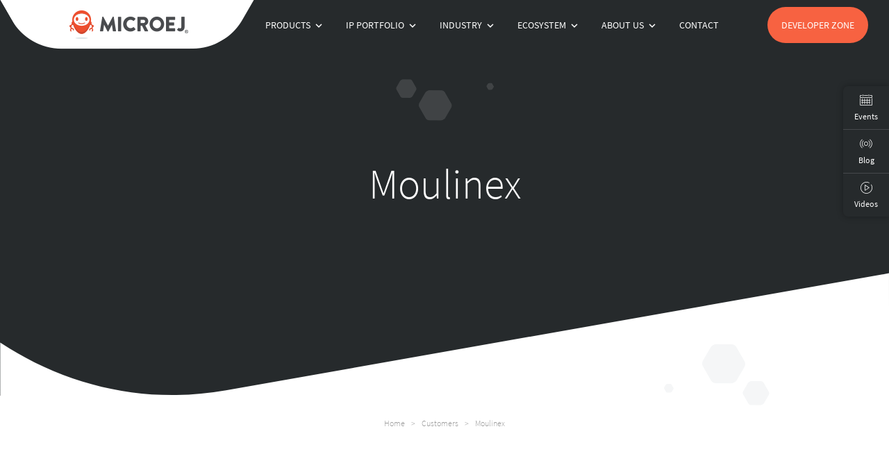

--- FILE ---
content_type: text/html; charset=UTF-8
request_url: https://www.microej.com/customer/moulinex/
body_size: 16029
content:

<!doctype html>

<!--[if IEMobile 7 ]> <html lang="en-US"class="no-js iem7"> <![endif]-->
<!--[if lt IE 7 ]> <html lang="en-US" class="no-js ie6"> <![endif]-->
<!--[if IE 7 ]>    <html lang="en-US" class="no-js ie7"> <![endif]-->
<!--[if IE 8 ]>    <html lang="en-US" class="no-js ie8"> <![endif]-->
<!--[if (gte IE 9)|(gt IEMobile 7)|!(IEMobile)|!(IE)]><!--><html lang="en-US" class="no-js"><!--<![endif]-->
	
	<head>
		<meta charset="utf-8">
		<meta http-equiv="X-UA-Compatible" content="IE=edge">
		<title>MicroEJ - Moulinex</title>	
		<meta name="viewport" content="width=device-width, initial-scale=1.0">
  		<link rel="pingback" href="https://www.microej.com/xmlrpc.php">

<!-- Google Tag Manager -->
<script>(function(w,d,s,l,i){w[l]=w[l]||[];w[l].push({'gtm.start':
new Date().getTime(),event:'gtm.js'});var f=d.getElementsByTagName(s)[0],
j=d.createElement(s),dl=l!='dataLayer'?'&l='+l:'';j.async=true;j.src=
'https://www.googletagmanager.com/gtm.js?id='+i+dl;f.parentNode.insertBefore(j,f);
})(window,document,'script','dataLayer','GTM-MWZMSD8');</script>
<!-- End Google Tag Manager -->

<link rel="apple-touch-icon" sizes="180x180" href="https://www.microej.com/wp-content/themes/wordpress-bootstrap-master/favicon/apple-touch-icon.png?v=NmPk8pb2w0">
<link rel="icon" type="image/png" sizes="32x32" href="https://www.microej.com/wp-content/themes/wordpress-bootstrap-master/favicon/favicon-32x32.png?v=NmPk8pb2w0">
<link rel="icon" type="image/png" sizes="16x16" href="https://www.microej.com/wp-content/themes/wordpress-bootstrap-master/favicon/favicon-16x16.png?v=NmPk8pb2w0">
<link rel="manifest" href="https://www.microej.com/wp-content/themes/wordpress-bootstrap-master/favicon/site.webmanifest?v=NmPk8pb2w0">
<link rel="mask-icon" href="https://www.microej.com/wp-content/themes/wordpress-bootstrap-master/favicon/safari-pinned-tab.svg?v=NmPk8pb2w0" color="#5bbad5">
<link rel="shortcut icon" href="https://www.microej.com/wp-content/themes/wordpress-bootstrap-master/favicon/favicon.ico?v=NmPk8pb2w0">
<meta name="apple-mobile-web-app-title" content="MicroEJ">
<meta name="application-name" content="MicroEJ">
<meta name="msapplication-TileColor" content="#00aba9">
<meta name="msapplication-TileImage" content="https://www.microej.com/wp-content/themes/wordpress-bootstrap-master/favicon/mstile-144x144.png?v=NmPk8pb2w0">
<meta name="msapplication-config" content="https://www.microej.com/wp-content/themes/wordpress-bootstrap-master/favicon/browserconfig.xml?v=NmPk8pb2w0">
<meta name="theme-color" content="#ffffff">



		<!-- wordpress head functions -->
		<meta name='robots' content='index, follow, max-image-preview:large, max-snippet:-1, max-video-preview:-1' />
	<style>img:is([sizes="auto" i], [sizes^="auto," i]) { contain-intrinsic-size: 3000px 1500px }</style>
	
	<!-- This site is optimized with the Yoast SEO plugin v26.3 - https://yoast.com/wordpress/plugins/seo/ -->
	<meta name="description" content="MicroEJ proudly accounts Moulinex as one of its satisfied customers." />
	<link rel="canonical" href="https://www.microej.com/customer/moulinex/" />
	<meta property="og:locale" content="en_US" />
	<meta property="og:type" content="article" />
	<meta property="og:title" content="MicroEJ - Moulinex" />
	<meta property="og:description" content="MicroEJ proudly accounts Moulinex as one of its satisfied customers." />
	<meta property="og:url" content="https://www.microej.com/customer/moulinex/" />
	<meta property="og:site_name" content="MicroEJ - Software-Defined Everything" />
	<meta property="article:modified_time" content="2023-03-13T13:21:34+00:00" />
	<meta name="twitter:card" content="summary_large_image" />
	<meta name="twitter:label1" content="Est. reading time" />
	<meta name="twitter:data1" content="1 minute" />
	<script type="application/ld+json" class="yoast-schema-graph">{"@context":"https://schema.org","@graph":[{"@type":"WebPage","@id":"https://www.microej.com/customer/moulinex/","url":"https://www.microej.com/customer/moulinex/","name":"MicroEJ - Moulinex","isPartOf":{"@id":"https://www.microej.com/#website"},"datePublished":"2021-04-01T14:55:13+00:00","dateModified":"2023-03-13T13:21:34+00:00","description":"MicroEJ proudly accounts Moulinex as one of its satisfied customers.","breadcrumb":{"@id":"https://www.microej.com/customer/moulinex/#breadcrumb"},"inLanguage":"en-US","potentialAction":[{"@type":"ReadAction","target":["https://www.microej.com/customer/moulinex/"]}]},{"@type":"BreadcrumbList","@id":"https://www.microej.com/customer/moulinex/#breadcrumb","itemListElement":[{"@type":"ListItem","position":1,"name":"Home","item":"https://www.microej.com/"},{"@type":"ListItem","position":2,"name":"Customers","item":"https://www.microej.com/customer/"},{"@type":"ListItem","position":3,"name":"Moulinex"}]},{"@type":"WebSite","@id":"https://www.microej.com/#website","url":"https://www.microej.com/","name":"MicroEJ - Software-Defined Everything","description":"Design performant, secure, reliable and future-proof electronic products thanks to MicroEJ, the &quot;tiny sibling of Android&quot; for home appliances, industrial gateways, wearables, smart printers, medical devices, smart city and more.","publisher":{"@id":"https://www.microej.com/#organization"},"potentialAction":[{"@type":"SearchAction","target":{"@type":"EntryPoint","urlTemplate":"https://www.microej.com/?s={search_term_string}"},"query-input":{"@type":"PropertyValueSpecification","valueRequired":true,"valueName":"search_term_string"}}],"inLanguage":"en-US"},{"@type":"Organization","@id":"https://www.microej.com/#organization","name":"MicroEJ","url":"https://www.microej.com/","logo":{"@type":"ImageObject","inLanguage":"en-US","@id":"https://www.microej.com/#/schema/logo/image/","url":"https://www.microej.com/wp-content/uploads/2015/11/microej-logo_preview.jpg","contentUrl":"https://www.microej.com/wp-content/uploads/2015/11/microej-logo_preview.jpg","width":460,"height":300,"caption":"MicroEJ"},"image":{"@id":"https://www.microej.com/#/schema/logo/image/"}}]}</script>
	<!-- / Yoast SEO plugin. -->


<script type="text/javascript">
/* <![CDATA[ */
window._wpemojiSettings = {"baseUrl":"https:\/\/s.w.org\/images\/core\/emoji\/16.0.1\/72x72\/","ext":".png","svgUrl":"https:\/\/s.w.org\/images\/core\/emoji\/16.0.1\/svg\/","svgExt":".svg","source":{"concatemoji":"https:\/\/www.microej.com\/wp-includes\/js\/wp-emoji-release.min.js?ver=6.8.3"}};
/*! This file is auto-generated */
!function(s,n){var o,i,e;function c(e){try{var t={supportTests:e,timestamp:(new Date).valueOf()};sessionStorage.setItem(o,JSON.stringify(t))}catch(e){}}function p(e,t,n){e.clearRect(0,0,e.canvas.width,e.canvas.height),e.fillText(t,0,0);var t=new Uint32Array(e.getImageData(0,0,e.canvas.width,e.canvas.height).data),a=(e.clearRect(0,0,e.canvas.width,e.canvas.height),e.fillText(n,0,0),new Uint32Array(e.getImageData(0,0,e.canvas.width,e.canvas.height).data));return t.every(function(e,t){return e===a[t]})}function u(e,t){e.clearRect(0,0,e.canvas.width,e.canvas.height),e.fillText(t,0,0);for(var n=e.getImageData(16,16,1,1),a=0;a<n.data.length;a++)if(0!==n.data[a])return!1;return!0}function f(e,t,n,a){switch(t){case"flag":return n(e,"\ud83c\udff3\ufe0f\u200d\u26a7\ufe0f","\ud83c\udff3\ufe0f\u200b\u26a7\ufe0f")?!1:!n(e,"\ud83c\udde8\ud83c\uddf6","\ud83c\udde8\u200b\ud83c\uddf6")&&!n(e,"\ud83c\udff4\udb40\udc67\udb40\udc62\udb40\udc65\udb40\udc6e\udb40\udc67\udb40\udc7f","\ud83c\udff4\u200b\udb40\udc67\u200b\udb40\udc62\u200b\udb40\udc65\u200b\udb40\udc6e\u200b\udb40\udc67\u200b\udb40\udc7f");case"emoji":return!a(e,"\ud83e\udedf")}return!1}function g(e,t,n,a){var r="undefined"!=typeof WorkerGlobalScope&&self instanceof WorkerGlobalScope?new OffscreenCanvas(300,150):s.createElement("canvas"),o=r.getContext("2d",{willReadFrequently:!0}),i=(o.textBaseline="top",o.font="600 32px Arial",{});return e.forEach(function(e){i[e]=t(o,e,n,a)}),i}function t(e){var t=s.createElement("script");t.src=e,t.defer=!0,s.head.appendChild(t)}"undefined"!=typeof Promise&&(o="wpEmojiSettingsSupports",i=["flag","emoji"],n.supports={everything:!0,everythingExceptFlag:!0},e=new Promise(function(e){s.addEventListener("DOMContentLoaded",e,{once:!0})}),new Promise(function(t){var n=function(){try{var e=JSON.parse(sessionStorage.getItem(o));if("object"==typeof e&&"number"==typeof e.timestamp&&(new Date).valueOf()<e.timestamp+604800&&"object"==typeof e.supportTests)return e.supportTests}catch(e){}return null}();if(!n){if("undefined"!=typeof Worker&&"undefined"!=typeof OffscreenCanvas&&"undefined"!=typeof URL&&URL.createObjectURL&&"undefined"!=typeof Blob)try{var e="postMessage("+g.toString()+"("+[JSON.stringify(i),f.toString(),p.toString(),u.toString()].join(",")+"));",a=new Blob([e],{type:"text/javascript"}),r=new Worker(URL.createObjectURL(a),{name:"wpTestEmojiSupports"});return void(r.onmessage=function(e){c(n=e.data),r.terminate(),t(n)})}catch(e){}c(n=g(i,f,p,u))}t(n)}).then(function(e){for(var t in e)n.supports[t]=e[t],n.supports.everything=n.supports.everything&&n.supports[t],"flag"!==t&&(n.supports.everythingExceptFlag=n.supports.everythingExceptFlag&&n.supports[t]);n.supports.everythingExceptFlag=n.supports.everythingExceptFlag&&!n.supports.flag,n.DOMReady=!1,n.readyCallback=function(){n.DOMReady=!0}}).then(function(){return e}).then(function(){var e;n.supports.everything||(n.readyCallback(),(e=n.source||{}).concatemoji?t(e.concatemoji):e.wpemoji&&e.twemoji&&(t(e.twemoji),t(e.wpemoji)))}))}((window,document),window._wpemojiSettings);
/* ]]> */
</script>
<link rel='stylesheet' id='codepeople-loading-page-style-css' href='https://www.microej.com/wp-content/plugins/loading-page/css/loading-page.css?ver=free-1.2.7' type='text/css' media='' />
<link rel='stylesheet' id='codepeople-loading-page-style-effect-css' href='https://www.microej.com/wp-content/plugins/loading-page/css/loading-page.css?ver=free-1.2.7' type='text/css' media='' />
<style id='wp-emoji-styles-inline-css' type='text/css'>

	img.wp-smiley, img.emoji {
		display: inline !important;
		border: none !important;
		box-shadow: none !important;
		height: 1em !important;
		width: 1em !important;
		margin: 0 0.07em !important;
		vertical-align: -0.1em !important;
		background: none !important;
		padding: 0 !important;
	}
</style>
<link rel='stylesheet' id='wp-block-library-css' href='https://www.microej.com/wp-includes/css/dist/block-library/style.min.css?ver=6.8.3' type='text/css' media='all' />
<style id='classic-theme-styles-inline-css' type='text/css'>
/*! This file is auto-generated */
.wp-block-button__link{color:#fff;background-color:#32373c;border-radius:9999px;box-shadow:none;text-decoration:none;padding:calc(.667em + 2px) calc(1.333em + 2px);font-size:1.125em}.wp-block-file__button{background:#32373c;color:#fff;text-decoration:none}
</style>
<style id='global-styles-inline-css' type='text/css'>
:root{--wp--preset--aspect-ratio--square: 1;--wp--preset--aspect-ratio--4-3: 4/3;--wp--preset--aspect-ratio--3-4: 3/4;--wp--preset--aspect-ratio--3-2: 3/2;--wp--preset--aspect-ratio--2-3: 2/3;--wp--preset--aspect-ratio--16-9: 16/9;--wp--preset--aspect-ratio--9-16: 9/16;--wp--preset--color--black: #000000;--wp--preset--color--cyan-bluish-gray: #abb8c3;--wp--preset--color--white: #ffffff;--wp--preset--color--pale-pink: #f78da7;--wp--preset--color--vivid-red: #cf2e2e;--wp--preset--color--luminous-vivid-orange: #ff6900;--wp--preset--color--luminous-vivid-amber: #fcb900;--wp--preset--color--light-green-cyan: #7bdcb5;--wp--preset--color--vivid-green-cyan: #00d084;--wp--preset--color--pale-cyan-blue: #8ed1fc;--wp--preset--color--vivid-cyan-blue: #0693e3;--wp--preset--color--vivid-purple: #9b51e0;--wp--preset--gradient--vivid-cyan-blue-to-vivid-purple: linear-gradient(135deg,rgba(6,147,227,1) 0%,rgb(155,81,224) 100%);--wp--preset--gradient--light-green-cyan-to-vivid-green-cyan: linear-gradient(135deg,rgb(122,220,180) 0%,rgb(0,208,130) 100%);--wp--preset--gradient--luminous-vivid-amber-to-luminous-vivid-orange: linear-gradient(135deg,rgba(252,185,0,1) 0%,rgba(255,105,0,1) 100%);--wp--preset--gradient--luminous-vivid-orange-to-vivid-red: linear-gradient(135deg,rgba(255,105,0,1) 0%,rgb(207,46,46) 100%);--wp--preset--gradient--very-light-gray-to-cyan-bluish-gray: linear-gradient(135deg,rgb(238,238,238) 0%,rgb(169,184,195) 100%);--wp--preset--gradient--cool-to-warm-spectrum: linear-gradient(135deg,rgb(74,234,220) 0%,rgb(151,120,209) 20%,rgb(207,42,186) 40%,rgb(238,44,130) 60%,rgb(251,105,98) 80%,rgb(254,248,76) 100%);--wp--preset--gradient--blush-light-purple: linear-gradient(135deg,rgb(255,206,236) 0%,rgb(152,150,240) 100%);--wp--preset--gradient--blush-bordeaux: linear-gradient(135deg,rgb(254,205,165) 0%,rgb(254,45,45) 50%,rgb(107,0,62) 100%);--wp--preset--gradient--luminous-dusk: linear-gradient(135deg,rgb(255,203,112) 0%,rgb(199,81,192) 50%,rgb(65,88,208) 100%);--wp--preset--gradient--pale-ocean: linear-gradient(135deg,rgb(255,245,203) 0%,rgb(182,227,212) 50%,rgb(51,167,181) 100%);--wp--preset--gradient--electric-grass: linear-gradient(135deg,rgb(202,248,128) 0%,rgb(113,206,126) 100%);--wp--preset--gradient--midnight: linear-gradient(135deg,rgb(2,3,129) 0%,rgb(40,116,252) 100%);--wp--preset--font-size--small: 13px;--wp--preset--font-size--medium: 20px;--wp--preset--font-size--large: 36px;--wp--preset--font-size--x-large: 42px;--wp--preset--spacing--20: 0.44rem;--wp--preset--spacing--30: 0.67rem;--wp--preset--spacing--40: 1rem;--wp--preset--spacing--50: 1.5rem;--wp--preset--spacing--60: 2.25rem;--wp--preset--spacing--70: 3.38rem;--wp--preset--spacing--80: 5.06rem;--wp--preset--shadow--natural: 6px 6px 9px rgba(0, 0, 0, 0.2);--wp--preset--shadow--deep: 12px 12px 50px rgba(0, 0, 0, 0.4);--wp--preset--shadow--sharp: 6px 6px 0px rgba(0, 0, 0, 0.2);--wp--preset--shadow--outlined: 6px 6px 0px -3px rgba(255, 255, 255, 1), 6px 6px rgba(0, 0, 0, 1);--wp--preset--shadow--crisp: 6px 6px 0px rgba(0, 0, 0, 1);}:where(.is-layout-flex){gap: 0.5em;}:where(.is-layout-grid){gap: 0.5em;}body .is-layout-flex{display: flex;}.is-layout-flex{flex-wrap: wrap;align-items: center;}.is-layout-flex > :is(*, div){margin: 0;}body .is-layout-grid{display: grid;}.is-layout-grid > :is(*, div){margin: 0;}:where(.wp-block-columns.is-layout-flex){gap: 2em;}:where(.wp-block-columns.is-layout-grid){gap: 2em;}:where(.wp-block-post-template.is-layout-flex){gap: 1.25em;}:where(.wp-block-post-template.is-layout-grid){gap: 1.25em;}.has-black-color{color: var(--wp--preset--color--black) !important;}.has-cyan-bluish-gray-color{color: var(--wp--preset--color--cyan-bluish-gray) !important;}.has-white-color{color: var(--wp--preset--color--white) !important;}.has-pale-pink-color{color: var(--wp--preset--color--pale-pink) !important;}.has-vivid-red-color{color: var(--wp--preset--color--vivid-red) !important;}.has-luminous-vivid-orange-color{color: var(--wp--preset--color--luminous-vivid-orange) !important;}.has-luminous-vivid-amber-color{color: var(--wp--preset--color--luminous-vivid-amber) !important;}.has-light-green-cyan-color{color: var(--wp--preset--color--light-green-cyan) !important;}.has-vivid-green-cyan-color{color: var(--wp--preset--color--vivid-green-cyan) !important;}.has-pale-cyan-blue-color{color: var(--wp--preset--color--pale-cyan-blue) !important;}.has-vivid-cyan-blue-color{color: var(--wp--preset--color--vivid-cyan-blue) !important;}.has-vivid-purple-color{color: var(--wp--preset--color--vivid-purple) !important;}.has-black-background-color{background-color: var(--wp--preset--color--black) !important;}.has-cyan-bluish-gray-background-color{background-color: var(--wp--preset--color--cyan-bluish-gray) !important;}.has-white-background-color{background-color: var(--wp--preset--color--white) !important;}.has-pale-pink-background-color{background-color: var(--wp--preset--color--pale-pink) !important;}.has-vivid-red-background-color{background-color: var(--wp--preset--color--vivid-red) !important;}.has-luminous-vivid-orange-background-color{background-color: var(--wp--preset--color--luminous-vivid-orange) !important;}.has-luminous-vivid-amber-background-color{background-color: var(--wp--preset--color--luminous-vivid-amber) !important;}.has-light-green-cyan-background-color{background-color: var(--wp--preset--color--light-green-cyan) !important;}.has-vivid-green-cyan-background-color{background-color: var(--wp--preset--color--vivid-green-cyan) !important;}.has-pale-cyan-blue-background-color{background-color: var(--wp--preset--color--pale-cyan-blue) !important;}.has-vivid-cyan-blue-background-color{background-color: var(--wp--preset--color--vivid-cyan-blue) !important;}.has-vivid-purple-background-color{background-color: var(--wp--preset--color--vivid-purple) !important;}.has-black-border-color{border-color: var(--wp--preset--color--black) !important;}.has-cyan-bluish-gray-border-color{border-color: var(--wp--preset--color--cyan-bluish-gray) !important;}.has-white-border-color{border-color: var(--wp--preset--color--white) !important;}.has-pale-pink-border-color{border-color: var(--wp--preset--color--pale-pink) !important;}.has-vivid-red-border-color{border-color: var(--wp--preset--color--vivid-red) !important;}.has-luminous-vivid-orange-border-color{border-color: var(--wp--preset--color--luminous-vivid-orange) !important;}.has-luminous-vivid-amber-border-color{border-color: var(--wp--preset--color--luminous-vivid-amber) !important;}.has-light-green-cyan-border-color{border-color: var(--wp--preset--color--light-green-cyan) !important;}.has-vivid-green-cyan-border-color{border-color: var(--wp--preset--color--vivid-green-cyan) !important;}.has-pale-cyan-blue-border-color{border-color: var(--wp--preset--color--pale-cyan-blue) !important;}.has-vivid-cyan-blue-border-color{border-color: var(--wp--preset--color--vivid-cyan-blue) !important;}.has-vivid-purple-border-color{border-color: var(--wp--preset--color--vivid-purple) !important;}.has-vivid-cyan-blue-to-vivid-purple-gradient-background{background: var(--wp--preset--gradient--vivid-cyan-blue-to-vivid-purple) !important;}.has-light-green-cyan-to-vivid-green-cyan-gradient-background{background: var(--wp--preset--gradient--light-green-cyan-to-vivid-green-cyan) !important;}.has-luminous-vivid-amber-to-luminous-vivid-orange-gradient-background{background: var(--wp--preset--gradient--luminous-vivid-amber-to-luminous-vivid-orange) !important;}.has-luminous-vivid-orange-to-vivid-red-gradient-background{background: var(--wp--preset--gradient--luminous-vivid-orange-to-vivid-red) !important;}.has-very-light-gray-to-cyan-bluish-gray-gradient-background{background: var(--wp--preset--gradient--very-light-gray-to-cyan-bluish-gray) !important;}.has-cool-to-warm-spectrum-gradient-background{background: var(--wp--preset--gradient--cool-to-warm-spectrum) !important;}.has-blush-light-purple-gradient-background{background: var(--wp--preset--gradient--blush-light-purple) !important;}.has-blush-bordeaux-gradient-background{background: var(--wp--preset--gradient--blush-bordeaux) !important;}.has-luminous-dusk-gradient-background{background: var(--wp--preset--gradient--luminous-dusk) !important;}.has-pale-ocean-gradient-background{background: var(--wp--preset--gradient--pale-ocean) !important;}.has-electric-grass-gradient-background{background: var(--wp--preset--gradient--electric-grass) !important;}.has-midnight-gradient-background{background: var(--wp--preset--gradient--midnight) !important;}.has-small-font-size{font-size: var(--wp--preset--font-size--small) !important;}.has-medium-font-size{font-size: var(--wp--preset--font-size--medium) !important;}.has-large-font-size{font-size: var(--wp--preset--font-size--large) !important;}.has-x-large-font-size{font-size: var(--wp--preset--font-size--x-large) !important;}
:where(.wp-block-post-template.is-layout-flex){gap: 1.25em;}:where(.wp-block-post-template.is-layout-grid){gap: 1.25em;}
:where(.wp-block-columns.is-layout-flex){gap: 2em;}:where(.wp-block-columns.is-layout-grid){gap: 2em;}
:root :where(.wp-block-pullquote){font-size: 1.5em;line-height: 1.6;}
</style>
<link rel='stylesheet' id='contact-form-7-css' href='https://www.microej.com/wp-content/plugins/contact-form-7/includes/css/styles.css?ver=6.1.2' type='text/css' media='all' />
<link rel='stylesheet' id='collapscore-css-css' href='https://www.microej.com/wp-content/plugins/jquery-collapse-o-matic/css/core_style.css?ver=1.0' type='text/css' media='all' />
<link rel='stylesheet' id='collapseomatic-css-css' href='https://www.microej.com/wp-content/plugins/jquery-collapse-o-matic/css/light_style.css?ver=1.6' type='text/css' media='all' />
<link rel='stylesheet' id='wpbs-css' href='https://www.microej.com/wp-content/themes/wordpress-bootstrap-master/library/dist/css/styles.f6413c85.min.css?ver=1.0' type='text/css' media='all' />
<link rel='stylesheet' id='wpbs-style-css' href='https://www.microej.com/wp-content/themes/wordpress-bootstrap-master/style.css?ver=1.0' type='text/css' media='all' />
<link rel='stylesheet' id='jquery-lazyloadxt-spinner-css-css' href='//www.microej.com/wp-content/plugins/a3-lazy-load/assets/css/jquery.lazyloadxt.spinner.css?ver=6.8.3' type='text/css' media='all' />
<link rel='stylesheet' id='a3a3_lazy_load-css' href='//www.microej.com/wp-content/uploads/sass/a3_lazy_load.min.css?ver=1715870508' type='text/css' media='all' />
<script type="text/javascript" src="https://www.microej.com/wp-includes/js/jquery/jquery.min.js?ver=3.7.1" id="jquery-core-js"></script>
<script type="text/javascript" src="https://www.microej.com/wp-includes/js/jquery/jquery-migrate.min.js?ver=3.4.1" id="jquery-migrate-js"></script>
<script type="text/javascript" src="https://www.microej.com/wp-content/plugins/loading-page/loading-screens/logo/loading-logo.js?ver=free-1.2.7" id="codepeople-loading-page-script-logo-js"></script>
<script type="text/javascript" id="codepeople-loading-page-script-js-before">
/* <![CDATA[ */
loading_page_settings={"loadingScreen":1,"closeBtn":true,"removeInOnLoad":false,"codeblock":"","backgroundColor":"rgba(255,255,255,0.8)","foregroundColor":"#f76241","backgroundImage":"","additionalSeconds":0,"pageEffect":"none","backgroundRepeat":"repeat","fullscreen":0,"graphic":"logo","text":0,"lp_ls":{"logo":{"image":"https:\/\/www.microej.com\/wp-content\/uploads\/2018\/12\/mej.png"}},"screen_size":"all","screen_width":0,"deepSearch":0,"modifyDisplayRule":0,"triggerLinkScreenNeverClose":0,"triggerLinkScreenCloseAfter":4};
/* ]]> */
</script>
<script type="text/javascript" src="https://www.microej.com/wp-content/plugins/loading-page/js/loading-page.min.js?ver=free-1.2.7" id="codepeople-loading-page-script-js"></script>
<script type="text/javascript" src="https://www.microej.com/wp-content/themes/wordpress-bootstrap-master/bower_components/modernizer/modernizr.js?ver=1.2" id="modernizr-js"></script>
<link rel="https://api.w.org/" href="https://www.microej.com/wp-json/" /><link rel='shortlink' href='https://www.microej.com/?p=11672' />
<link rel="alternate" title="oEmbed (JSON)" type="application/json+oembed" href="https://www.microej.com/wp-json/oembed/1.0/embed?url=https%3A%2F%2Fwww.microej.com%2Fcustomer%2Fmoulinex%2F" />
<style type="text/css">.recentcomments a{display:inline !important;padding:0 !important;margin:0 !important;}</style><script type="text/javascript" src="//script.crazyegg.com/pages/scripts/0114/2904.js" async="async"></script><style id="loading-page-inline-style">body{visibility:hidden;}</style><noscript><style>body{visibility:visible;}</style></noscript><link rel="preload" href="https://www.microej.com/wp-content/uploads/2018/12/mej.png" as="image" type="image/svg+xml">		<!-- end of wordpress head -->
		<!-- IE8 fallback moved below head to work properly. Added respond as well. Tested to work. -->
			<!-- media-queries.js (fallback) -->
		<!--[if lt IE 9]>
			<script src="http://css3-mediaqueries-js.googlecode.com/svn/trunk/css3-mediaqueries.js"></script>			
		<![endif]-->

		<!-- html5.js -->
		<!--[if lt IE 9]>
			<script src="http://html5shim.googlecode.com/svn/trunk/html5.js"></script>
		<![endif]-->	
		
			<!-- respond.js -->
		<!--[if lt IE 9]>
		          <script type='text/javascript' src="http://cdnjs.cloudflare.com/ajax/libs/respond.js/1.4.2/respond.js"></script>
		<![endif]-->
		<link href="https://www.microej.com/wp-content/themes/wordpress-bootstrap-master/css/bootstrap.min.css" rel="stylesheet">
		<link rel="stylesheet" href="https://www.microej.com/wp-content/themes/wordpress-bootstrap-master/css/font-awesome.min.css">
			
		<link rel="stylesheet" href="https://www.microej.com/wp-content/themes/wordpress-bootstrap-master/css/2018.css?v=1727859514">
		<link rel="stylesheet" href="https://www.microej.com/wp-content/themes/wordpress-bootstrap-master/css/lightbox.min.css">	
		<link rel="stylesheet" href="https://www.microej.com/wp-content/themes/wordpress-bootstrap-master/css/animate.min.css">
		<link rel="stylesheet" href="https://www.microej.com/wp-content/themes/wordpress-bootstrap-master/css/timeline2.css">	
		<link rel="stylesheet" href="https://www.microej.com/wp-content/themes/wordpress-bootstrap-master/css/themes/odometer-theme-default.css">	
		
	</head>	
	<body class="wp-singular customer-template-default single single-customer postid-11672 wp-theme-wordpress-bootstrap-master lp_loading_screen_body">
<!-- Google Tag Manager (noscript) -->
<noscript><iframe src="https://www.googletagmanager.com/ns.html?id=GTM-MWZMSD8"
height="0" width="0" style="display:none;visibility:hidden"></iframe></noscript>
<!-- End Google Tag Manager (noscript) -->	
		<header role="banner" class="header ">
			<div class="navbar navbar-fixed-top ">
					<div class="navbar-header ">
						<button type="button" class="navbar-toggle" data-toggle="collapse" data-target=".navbar-responsive-collapse">
							<span class="icon-bar"></span>
							<span class="icon-bar"></span>
							<span class="icon-bar"></span>
						</button>
						<a class="navbar-brand " title="Design performant, secure, reliable and future-proof electronic products thanks to MicroEJ, the &quot;tiny sibling of Android&quot; for home appliances, industrial gateways, wearables, smart printers, medical devices, smart city and more." href="https://www.microej.com">
								<img src="https://www.microej.com/wp-content/themes/wordpress-bootstrap-master/images/logo-avatar.png" alt="MicroEJ &#8211; Software-Defined Everything" class="logo_avatar">	
								<img src="https://www.microej.com/wp-content/themes/wordpress-bootstrap-master/images/logo-txt.png" alt="MicroEJ &#8211; Software-Defined Everything" class="logo_txt">						
						</a>
					</div>
					<div class="container-fluid">
						<div class="row">
							<div class="col-xs-12">
								<div class="collapse navbar-collapse navbar-responsive-collapse navbar-right">
									<ul id="menu-menu" class="nav navbar-nav"><li id="menu-item-9" class="dropdown menu-item menu-item-type-custom menu-item-object-custom menu-item-has-children"><a href="#" class="dropdown-toggle" data-toggle="dropdown">Products<span class="icon-caret"></span></a>
<ul class="dropdown-menu">
	<li id="menu-item-263" class="menu-item menu-item-type-post_type menu-item-object-product"><a href="https://www.microej.com/product/vee-software-container-embedded-systems/">MICROEJ VEE</a></li>
	<li id="menu-item-16878" class="menu-item menu-item-type-custom menu-item-object-custom"><a href="https://www.microej.com/product/vee-features/">VEE FEATURES</a></li>
	<li id="menu-item-17766" class="menu-item menu-item-type-custom menu-item-object-custom"><a href="https://www.microej.com/product/vee-wear/">VEE Wear</a></li>
	<li id="menu-item-20865" class="menu-item menu-item-type-custom menu-item-object-custom"><a href="https://www.microej.com/product/vee-energy/">VEE Energy</a></li>
	<li id="menu-item-260" class="menu-item menu-item-type-post_type menu-item-object-product"><a href="https://www.microej.com/product/sdk/">MICROEJ SDK</a></li>
</ul>
</li>
<li id="menu-item-22950" class="dropdown menu-item menu-item-type-custom menu-item-object-custom menu-item-has-children"><a href="#" class="dropdown-toggle" data-toggle="dropdown">IP Portfolio<span class="icon-caret"></span></a>
<ul class="dropdown-menu">
	<li id="menu-item-22952" class="menu-item menu-item-type-custom menu-item-object-custom"><a href="https://www.microej.com/mej32-ip/">MEJ32</a></li>
	<li id="menu-item-22953" class="menu-item menu-item-type-custom menu-item-object-custom"><a href="https://www.microej.com/multilang-ip/">MultiLang</a></li>
	<li id="menu-item-22954" class="menu-item menu-item-type-custom menu-item-object-custom"><a href="https://www.microej.com/trustapp/">TrustApp</a></li>
</ul>
</li>
<li id="menu-item-8" class="dropdown menu-item menu-item-type-custom menu-item-object-custom menu-item-has-children"><a href="#" class="dropdown-toggle" data-toggle="dropdown">Industry<span class="icon-caret"></span></a>
<ul class="dropdown-menu">
	<li id="menu-item-246" class="menu-item menu-item-type-post_type menu-item-object-market"><a href="https://www.microej.com/market/smart-homes-and-buildings/">Smart Home</a></li>
	<li id="menu-item-247" class="menu-item menu-item-type-post_type menu-item-object-market"><a href="https://www.microej.com/market/home-appliances/">Home Appliances</a></li>
	<li id="menu-item-16535" class="menu-item menu-item-type-custom menu-item-object-custom"><a href="https://www.microej.com/market/wearables/">Wearables</a></li>
	<li id="menu-item-8112" class="menu-item menu-item-type-post_type menu-item-object-market"><a href="https://www.microej.com/market/industry-4-0/">Industry &#038; Printers</a></li>
	<li id="menu-item-11731" class="menu-item menu-item-type-custom menu-item-object-custom"><a href="https://www.microej.com/market/energy-utilities/">Energy &#038; Utilities</a></li>
	<li id="menu-item-11789" class="menu-item menu-item-type-custom menu-item-object-custom"><a href="https://www.microej.com/market/medical-devices/">Medical Devices</a></li>
</ul>
</li>
<li id="menu-item-289" class="dropdown menu-item menu-item-type-custom menu-item-object-custom menu-item-has-children"><a href="#" class="dropdown-toggle" data-toggle="dropdown">Ecosystem<span class="icon-caret"></span></a>
<ul class="dropdown-menu">
	<li id="menu-item-9900" class="menu-item menu-item-type-custom menu-item-object-custom"><a href="https://www.microej.com/customer/">Customers</a></li>
	<li id="menu-item-13270" class="menu-item menu-item-type-post_type menu-item-object-page"><a href="https://www.microej.com/certified-partner/">Certified Partners</a></li>
	<li id="menu-item-8986" class="menu-item menu-item-type-custom menu-item-object-custom"><a href="https://www.microej.com/partners/">All Partners</a></li>
</ul>
</li>
<li id="menu-item-12184" class="dropdown menu-item menu-item-type-custom menu-item-object-custom menu-item-has-children"><a href="#" class="dropdown-toggle" data-toggle="dropdown">About us<span class="icon-caret"></span></a>
<ul class="dropdown-menu">
	<li id="menu-item-9901" class="menu-item menu-item-type-custom menu-item-object-custom"><a href="https://www.microej.com/about-us/">About MicroEJ</a></li>
	<li id="menu-item-21686" class="menu-item menu-item-type-post_type menu-item-object-page"><a href="https://www.microej.com/microej-licensing-model-a-scalable-and-predictable-approach/">Pricing &#038; Licensing</a></li>
	<li id="menu-item-13448" class="menu-item menu-item-type-custom menu-item-object-custom"><a href="https://www.microej.com/leadership-team/">Leadership Team</a></li>
	<li id="menu-item-10050" class="menu-item menu-item-type-custom menu-item-object-custom"><a href="https://www.microej.com/press/#press_release">Press Releases</a></li>
	<li id="menu-item-10055" class="menu-item menu-item-type-custom menu-item-object-custom"><a href="https://www.microej.com/press/#press_media">Press Coverage</a></li>
	<li id="menu-item-12833" class="menu-item menu-item-type-post_type menu-item-object-page"><a href="https://www.microej.com/press-room/">Press Room</a></li>
	<li id="menu-item-13617" class="menu-item menu-item-type-post_type menu-item-object-page"><a href="https://www.microej.com/job-openings/">Job Openings</a></li>
</ul>
</li>
<li id="menu-item-239" class="menu-item menu-item-type-post_type menu-item-object-page"><a href="https://www.microej.com/contact/">Contact</a></li>
<li id="menu-item-291" class="demo_btn_menu menu-item menu-item-type-custom menu-item-object-custom"><a href="https://developer.microej.com/?utm_source=direct_channel&amp;utm_medium=bouton_dev_zone&amp;utm_campaign=redirection_dev_website">Developer Zone</a></li>
<li id="menu-item-292" class="visible-xs col-xs-4 text-center bg_black white menu-item menu-item-type-custom menu-item-object-custom"><a href="/event/"><i class="icon icon-events"></i> Events</a></li>
</ul>								</div>
                            </div>
						</div>
					</div>	

				
				
			</div> <!-- end .navbar -->
		
		</header> <!-- end header -->
		

<div class="container-fluid nopadding relative bg_black banner" >
	<div class="container">
		<span class="motif"></span>
		<div class="row">
			<div class="col-xs-12 banner_txt white text-center">
				<p>Moulinex</p>
			</div>	
		</div>
	</div>
	<span class="svg_container svg_bottom">
		<img src="https://www.microej.com/wp-content/themes/wordpress-bootstrap-master/images/svg/courbe-haut.svg" class="svg_top">	
	</span>
</div>
<div class="container breadcrumb_container">
	<span class="motif"></span>
	<div class="row">
		<div class="col-xs-12 breadcrumb_content bg_white text-center">
		
		<p id="breadcrumbs" class=""><span><span><a href="https://www.microej.com/">Home</a></span> <span class="separator">&gt;</span> <span><a href="https://www.microej.com/customer/">Customers</a></span> <span class="separator">&gt;</span> <span class="breadcrumb_last" aria-current="page">Moulinex</span></span></p>
				</div>
	</div>
</div>	
<div class="container-fluid main_page padded ">
	<div class="container padded">	
		<div class="row">
			<div class="col-sm-12 col-md-8 col-md-offset-2 post_content">
				<div class="text-center padded"><img src="https://www.microej.com/wp-content/uploads/2021/04/moulinex.png" alt="Moulinex" /></div><p>Moulinex is a Groupe SEB brand along with Rowenta, Calor, All-Clad, Lagostina, Krups, and Tefal, all household products brands. The company designed and produced the Mouli grater. The company was founded by Jean Mantelet who in 1932 invented the Moulin-Légumes, a hand-crank food mill for puréeing vegetables.</p>
                            <div class="text-center padded">
                                <a href="https://www.microej.com/press_release/microej-groupeseb-pr-en/" class="btn bg_orange white" target="_blank">See Press Release</a></div>
                            			</div>
		</div>
	</div>
</div>


<!--WPFC_FOOTER_START--><footer role="contentinfo" class="container-fluid footer bg_white white relative">
	<span class="svg_container svg_top">
				<img src="https://www.microej.com/wp-content/themes/wordpress-bootstrap-master/images/svg/courbe-bas.svg" class="svg_top">	
			</span>
	<div class="container relative">
		<img src="https://www.microej.com/wp-content/uploads/2018/12/mej.png" class="img-responsive logo_top" alt="Micro EJ">
		<div class="row">
			<div class="col-xs-12 text-center footer_contact padded">
				<p>Want to know more about MicroEJ?</p>
				<a href="https://www.microej.com/contact/" class="btn btn-lg bg_orange white">Contact us</a>
			</div>
		</div>
		<hr>
		<div class="row  foot_link">
            			<div class="col-sm-12 col-md-7">
				<div class="row">
					<div class="col-sm-6 col-md-3 padded foot_link">
						<p class="orange bold">Developer</p>
						<ul class="list-unstyled">
							<li><a href="https://developer.microej.com/" target="_blank">Developer center</a></li>
							<li><a href="https://www.microej.com/contact/#form_2">Support</a></li>
							<li><a href="https://forum.microej.com/" target="_blank">Forum</a></li>
						</ul>
					</div>
					<div class="col-sm-6 col-md-3 padded foot_link">
						<p class="orange bold">Products</p>
						<ul class="list-unstyled">
							<li><a href="https://www.microej.com/product/vee-software-container-embedded-systems/">MICROEJ VEE</a></li>
							<li><a href="https://www.microej.com/product/sdk/">MICROEJ SDK</a></li>
							<!--<li><a href="">MICROEJ Studio</a></li>-->
							<li><a href="https://www.microej.com/product/forge/">MICROEJ Forge</a></li>						
						</ul>
					</div>
						<div class="col-sm-6 col-md-3 padded foot_link">
						<p class="orange bold">Media center</p>
						<ul class="list-unstyled">
							<li><a href="https://www.microej.com/press/#press_media">Media coverage</a></li>
							<li><a href="https://www.microej.com/press/#press_release">Press releases</a></li>
                            <li><a href="https://www.microej.com/press-room/">Press room</a></li>
							<li class="hidden"><a href="https://www.microej.com/press/#press_kit">Press kit</a></li>
						</ul>
					</div>				
					<div class="col-sm-6 col-md-3 padded foot_link">
						<p class="orange bold">MicroEJ</p>
						<ul class="list-unstyled">		
							<li><a href="https://www.microej.com/about-microej/">About MicroEJ</a></li>
							<li><a href="https://www.microej.com/news/">Blog</a></li>
                            <li><a href="https://www.microej.com/customer/">Customers</a></li>
							<li><a href="https://www.microej.com/partners/">Partners</a></li>
							<li><a href="https://www.microej.com/job/">Jobs</a></li>			
							<li class="hidden"><a href="#">Resources</a></li>		
							<li><a href="https://www.microej.com/contact/">Contact</a></li>							
						</ul>
					</div>
				</div>
			</div>
            			<div class="col-sm-12 col-md-5" id="newsletter">
				<div class="row">
					<div class="col-sm-12 col-md-12 padded nl_bloc">
						<p class="orange bold">Stay in touch with us</p>
						<p class="white">Latest news, advices, analysis and more.</p>
						<a href="https://www.microej.com/newsletter/" class="btn bg_transparent white">Subscribe</a>
					</div>
				</div>
			</div>
            		</div>
		<hr>
		<div class="row last_footer">
			<div class="col-sm-12 col-md-8 padded">
				<p class="">
				<img src="https://www.microej.com/wp-content/themes/wordpress-bootstrap-master/images/logo-sm-white.png" alt="MicroEJ" class="logo-sm"><br class="visible-xs">
				© 2025  MicroEJ - All rights reserved<br class="visible-xs">  <span class="hidden-xs">-</span>  <a href="https://www.microej.com/legal-notice/">Legal notice</a>  -  <a href="https://www.microej.com/privacy-policy/">Privacy policy</a>  - <a href="https://www.microej.com/sitemap/">Sitemap</a>
				</p>
			</div>
			<div class="col-sm-12 col-md-4 padded">
				<ul class="list-inline text-right">
					<li><a href="http://www.twitter.com/@microej" target="_blank"><i class="icon-twitter white"></i></a></li>
					<li><a href="https://www.facebook.com/Microej-787905398059931/" target="_blank"><i class="icon-facebook white"></i></a></li>
					<li><a href="http://www.youtube.com/user/IS2Tsa" target="_blank"><i class="icon-youtube white"></i></a></li>
					<li><a href="http://www.linkedin.com/company/microej" target="_blank"><i class="icon-linkedin white"></i></a></li>
					<li class="hidden"><a href="" target="_blank"><i class="icon-instagram white"></i></a></li>				
				</ul>
			</div>			
		</div>
	</div>
	
</footer> <!-- end footer -->


<ul class="fix_links bg_black list-unstyled text-center">
	<li>
		<a href="https://www.microej.com/event/" class="white">
			<i class="icon icon-events"></i>
			Events
		</a>
	</li>
	<li>
		<a href="https://www.microej.com/news/" class="white">
			<i class="icon icon-live"></i>
			Blog
		</a>
	</li>
	<li>
		<a href="https://www.microej.com/video/" class="white">
			<i class="icon icon-videos"></i>
			Videos
		</a>
	</li>	
</ul>

				
		<!--[if lt IE 7 ]>
  			<script src="//ajax.googleapis.com/ajax/libs/chrome-frame/1.0.3/CFInstall.min.js"></script>
  			<script>window.attachEvent('onload',function(){CFInstall.check({mode:'overlay'})})</script>
		<![endif]-->
		<!-- jQuery (necessary for Bootstrap's JavaScript plugins) -->
		<!--		<script src="https://ajax.googleapis.com/ajax/libs/jquery/1.12.4/jquery.min.js"></script>-->
<!--		<script src="https://code.jquery.com/ui/1.12.1/jquery-ui.js"></script>-->
            <script src="https://www.microej.com/wp-content/themes/wordpress-bootstrap-master/js/jquery-1.12.4.min.js"></script>
            <script src="https://www.microej.com/wp-content/themes/wordpress-bootstrap-master/js/jquery-ui-1.12.1.js"></script>
				<!-- Include all compiled plugins (below), or include individual files as needed -->
		<script src="https://www.microej.com/wp-content/themes/wordpress-bootstrap-master/js/bootstrap.min.js"></script>			
		<script type="speculationrules">
{"prefetch":[{"source":"document","where":{"and":[{"href_matches":"\/*"},{"not":{"href_matches":["\/wp-*.php","\/wp-admin\/*","\/wp-content\/uploads\/*","\/wp-content\/*","\/wp-content\/plugins\/*","\/wp-content\/themes\/wordpress-bootstrap-master\/*","\/*\\?(.+)"]}},{"not":{"selector_matches":"a[rel~=\"nofollow\"]"}},{"not":{"selector_matches":".no-prefetch, .no-prefetch a"}}]},"eagerness":"conservative"}]}
</script>
    <script type="text/javascript">
        if(document.querySelector('.wpcf7-form') !== null)
        {
            document.querySelector('.wpcf7-form').addEventListener('submit', function (e) {
                var isValid = true;
                var requiredFields = document.querySelectorAll('input.wpcf7-form-control[name="your_corp"]');

                requiredFields.forEach(function (field) {
                    if (field.value.trim() !== '') {
                        isValid = false;
                        alert('You are not human !');
                        e.preventDefault();
                        e.stopImmediatePropagation();
                        return false;
                    }
                });
                return isValid;
            });
        }
    </script>
    <script type="text/javascript" src="https://www.microej.com/wp-includes/js/dist/hooks.min.js?ver=4d63a3d491d11ffd8ac6" id="wp-hooks-js"></script>
<script type="text/javascript" src="https://www.microej.com/wp-includes/js/dist/i18n.min.js?ver=5e580eb46a90c2b997e6" id="wp-i18n-js"></script>
<script type="text/javascript" id="wp-i18n-js-after">
/* <![CDATA[ */
wp.i18n.setLocaleData( { 'text direction\u0004ltr': [ 'ltr' ] } );
/* ]]> */
</script>
<script type="text/javascript" src="https://www.microej.com/wp-content/plugins/contact-form-7/includes/swv/js/index.js?ver=6.1.2" id="swv-js"></script>
<script type="text/javascript" id="contact-form-7-js-before">
/* <![CDATA[ */
var wpcf7 = {
    "api": {
        "root": "https:\/\/www.microej.com\/wp-json\/",
        "namespace": "contact-form-7\/v1"
    }
};
/* ]]> */
</script>
<script type="text/javascript" src="https://www.microej.com/wp-content/plugins/contact-form-7/includes/js/index.js?ver=6.1.2" id="contact-form-7-js"></script>
<script type="text/javascript" id="collapseomatic-js-js-before">
/* <![CDATA[ */
const com_options = {"colomatduration":"fast","colomatslideEffect":"slideFade","colomatpauseInit":"","colomattouchstart":""}
/* ]]> */
</script>
<script type="text/javascript" src="https://www.microej.com/wp-content/plugins/jquery-collapse-o-matic/js/collapse.js?ver=1.7.2" id="collapseomatic-js-js"></script>
<script type="text/javascript" id="pll_cookie_script-js-after">
/* <![CDATA[ */
(function() {
				var expirationDate = new Date();
				expirationDate.setTime( expirationDate.getTime() + 31536000 * 1000 );
				document.cookie = "pll_language=en; expires=" + expirationDate.toUTCString() + "; path=/; secure; SameSite=Lax";
			}());
/* ]]> */
</script>
<script type="text/javascript" id="jquery-lazyloadxt-js-extra">
/* <![CDATA[ */
var a3_lazyload_params = {"apply_images":"1","apply_videos":"1"};
/* ]]> */
</script>
<script type="text/javascript" src="//www.microej.com/wp-content/plugins/a3-lazy-load/assets/js/jquery.lazyloadxt.extra.min.js?ver=2.7.6" id="jquery-lazyloadxt-js"></script>
<script type="text/javascript" src="//www.microej.com/wp-content/plugins/a3-lazy-load/assets/js/jquery.lazyloadxt.srcset.min.js?ver=2.7.6" id="jquery-lazyloadxt-srcset-js"></script>
<script type="text/javascript" id="jquery-lazyloadxt-extend-js-extra">
/* <![CDATA[ */
var a3_lazyload_extend_params = {"edgeY":"0","horizontal_container_classnames":""};
/* ]]> */
</script>
<script type="text/javascript" src="//www.microej.com/wp-content/plugins/a3-lazy-load/assets/js/jquery.lazyloadxt.extend.js?ver=2.7.6" id="jquery-lazyloadxt-extend-js"></script>
		<script src="https://www.microej.com/wp-content/themes/wordpress-bootstrap-master/js/wow/dist/wow.min.js"></script>			
		<script src="https://www.microej.com/wp-content/themes/wordpress-bootstrap-master/js/lightbox.min.js"></script>
		<script src="https://www.microej.com/wp-content/themes/wordpress-bootstrap-master/js/parallax.min.js"></script>	
		<script src="https://www.microej.com/wp-content/themes/wordpress-bootstrap-master/js/jstimeline.js"></script>
		<script src="https://www.microej.com/wp-content/themes/wordpress-bootstrap-master/js/jquery.bxslider.min.js"></script>
		<script src="https://www.microej.com/wp-content/themes/wordpress-bootstrap-master/js/main.js"></script>

        <script type="text/javascript" src="https://is2t.sugaropencloud.eu/cache/include/javascript/sugar_grp1.js?v=MJIj-iVU2RZstKJw4hB0_w"></script>
        <div class="modal modal-popup modal-popup-15772" tabindex="-1" role="dialog" aria-hidden="true">
            <div class="modal-dialog" role="document">
                <div class="modal-content">
                    <div class="modal-header">
                        <div class="modal-title">Run one of our Virtual Device Demos</div>
                        <button type="button" class="close" data-dismiss="modal" aria-label="Close">
                            <span aria-hidden="true">&times;</span>
                        </button>
                    </div>
                    <div class="modal-body">
                                                <div>
	                        <p>I accept the <a href="https://developer.microej.com/privacy-policy/">Privacy Policy</a>, and <a href="https://www.microej.com/legal-notice/">License agreement</a>.</p>
                        </div>
	                                            <form method="post" action="https://www.microej.com/customer/moulinex/" id="WebToLeadFormPopup15772" name="WebToLeadFormPopup15772">
                            <input id="popup_id_15772" type="hidden" name="popup_id" value="15772">
                            <input id="source-15772" type="hidden" name="source" value="WebToLeadFormPopup">
                            <input id="form_status_15772" type="hidden" name="form_status" value="0">
                            <input id="campaign_id-15772" type="hidden" name="campaign_id" value="f48e60da-4c87-11ee-a619-02d1e55d0c80" />
                            <input id="redirect_url-15772" type="hidden" name="redirect_url" value="https://www.microej.com/customer/moulinex/?t=ok" />
                            <input id="assigned_user_id-15772" type="hidden" name="assigned_user_id" value="66e60d58-08bd-42c5-9af5-edad3b629b94" />
                            <input id="team_id-15772" type="hidden" name="team_id" value="c846d7fc-e2f6-11eb-83aa-0265ed7510c2" />
                            <input id="team_set_id-15772" type="hidden" name="team_set_id" value="c846d7fc-e2f6-11eb-83aa-0265ed7510c2" />
                            <input type="hidden" id="human-15772" name="human_15772" value="0" />
                            <div class="row">
                                <div class="form-group required col-xs-12 col-sm-6">
                                    <label for="popup_last_name_15772" class="sr-only">Name</label>
                                    <input type="text" name="last_name_15772" id="popup_last_name_15772" class="form-control" placeholder="Name*" onclick="validateHumanPopup(15772)" value="" required>
                                    <div class="error hidden">Your name is not filled</div>
                                </div>
                                <div class="form-group required col-xs-12 col-sm-6">
                                    <label for="popup_account_name_15772" class="sr-only">Company</label>
                                    <input type="text" name="account_name_15772" id="popup_account_name_15772" class="form-control" placeholder="Company*" onclick="validateHumanPopup(15772)" value="" required>
                                    <div class="error hidden">Your company is not filled</div>
                                </div>
                                <div class="form-group required col-xs-12">
                                    <label for="popup_email2_15772" class="sr-only">Professional Email</label>
                                    <input type="email" name="email2_15772" id="popup_email2_15772" class="form-control" placeholder="Professional Email*" onclick="validateHumanPopup15772)" value="" required>
                                    <div class="error hidden">Your email address is not filled</div>
                                </div>
                            </div>
                            <div class="row">
                                <div class="col-xs-12 text-center">
                                    <input type="hidden" name="your_corp_15772" value="" id="popup_your_corp_15772">
                                    <button class="btn white bg_orange"
                                            data-callback="submitFormPopup15772"
                                            data-action="submit">I Agree</button>
                                </div>
                            </div>
                        </form>
                                            </div>
                </div>
            </div>
        </div>
        <script type="text/javascript">// <![CDATA[
            function submitFormPopup15772 () {
                let popupId = '15772';
                let lastName = jQuery('#popup_last_name_'+popupId);
                if (lastName.val() === "") {
                    lastName.parent().find('.error').removeClass('hidden');
                    return false;
                }else {
                    lastName.parent().find('.error').addClass('hidden');
                }
                let company = jQuery('#popup_account_name_'+popupId);
                if (company.val() === "") {
                    company.parent().find('.error').removeClass('hidden');
                    return false
                }else {
                    company.parent().find('.error').addClass('hidden');
                }

                let emailAddress = jQuery('#popup_email2_'+popupId);
                if (emailAddress.val() === "") {
                    emailAddress.parent().find('.error').removeClass('hidden');
                    return false
                }else {
                    emailAddress.parent().find('.error').addClass('hidden');
                }
                //window.open('//', '_blank');
                document.WebToLeadFormPopup15772.submit();
            }
        // ]]></script>
        <script>
            jQuery(document).ready(function(){
                // permet de charger automatiquement le popup avec la ressource à télécharger directement après la soumission du formulaire
                if(jQuery('.content_15772').length > 0 && jQuery('.content_15772').attr('rel') !== '0'){
                    jQuery('.modal-popup-'+15772).modal('show');
                }
                jQuery('.download-vd-RT595').click(function(){
                    jQuery('.modal-popup-'+15772).modal('show');
                    return false;
                });
                let formErrors = jQuery('#form_status_'+15772).val();
                if(formErrors === '1'){
                    jQuery('.modal-popup-'+15772).modal('show');
                    return false;
                }
            });
        </script>
        <div class="modal modal-popup modal-popup-17202" tabindex="-1" role="dialog" aria-hidden="true">
            <div class="modal-dialog" role="document">
                <div class="modal-content">
                    <div class="modal-header">
                        <div class="modal-title">Run one of our Virtual Device Demos</div>
                        <button type="button" class="close" data-dismiss="modal" aria-label="Close">
                            <span aria-hidden="true">&times;</span>
                        </button>
                    </div>
                    <div class="modal-body">
                                                <div>
	                        <p>I accept the <a href="https://developer.microej.com/privacy-policy/">Privacy Policy</a>, and <a href="https://www.microej.com/legal-notice/">License agreement</a>.</p>
                        </div>
	                                            <form method="post" action="https://www.microej.com/customer/moulinex/" id="WebToLeadFormPopup17202" name="WebToLeadFormPopup17202">
                            <input id="popup_id_17202" type="hidden" name="popup_id" value="17202">
                            <input id="source-17202" type="hidden" name="source" value="WebToLeadFormPopup">
                            <input id="form_status_17202" type="hidden" name="form_status" value="0">
                            <input id="campaign_id-17202" type="hidden" name="campaign_id" value="f48e60da-4c87-11ee-a619-02d1e55d0c80" />
                            <input id="redirect_url-17202" type="hidden" name="redirect_url" value="https://www.microej.com/customer/moulinex/?t=ok" />
                            <input id="assigned_user_id-17202" type="hidden" name="assigned_user_id" value="66e60d58-08bd-42c5-9af5-edad3b629b94" />
                            <input id="team_id-17202" type="hidden" name="team_id" value="c846d7fc-e2f6-11eb-83aa-0265ed7510c2" />
                            <input id="team_set_id-17202" type="hidden" name="team_set_id" value="c846d7fc-e2f6-11eb-83aa-0265ed7510c2" />
                            <input type="hidden" id="human-17202" name="human_17202" value="0" />
                            <div class="row">
                                <div class="form-group required col-xs-12 col-sm-6">
                                    <label for="popup_last_name_17202" class="sr-only">Name</label>
                                    <input type="text" name="last_name_17202" id="popup_last_name_17202" class="form-control" placeholder="Name*" onclick="validateHumanPopup(17202)" value="" required>
                                    <div class="error hidden">Your name is not filled</div>
                                </div>
                                <div class="form-group required col-xs-12 col-sm-6">
                                    <label for="popup_account_name_17202" class="sr-only">Company</label>
                                    <input type="text" name="account_name_17202" id="popup_account_name_17202" class="form-control" placeholder="Company*" onclick="validateHumanPopup(17202)" value="" required>
                                    <div class="error hidden">Your company is not filled</div>
                                </div>
                                <div class="form-group required col-xs-12">
                                    <label for="popup_email2_17202" class="sr-only">Professional Email</label>
                                    <input type="email" name="email2_17202" id="popup_email2_17202" class="form-control" placeholder="Professional Email*" onclick="validateHumanPopup17202)" value="" required>
                                    <div class="error hidden">Your email address is not filled</div>
                                </div>
                            </div>
                            <div class="row">
                                <div class="col-xs-12 text-center">
                                    <input type="hidden" name="your_corp_17202" value="" id="popup_your_corp_17202">
                                    <button class="btn white bg_orange"
                                            data-callback="submitFormPopup17202"
                                            data-action="submit">I Agree</button>
                                </div>
                            </div>
                        </form>
                                            </div>
                </div>
            </div>
        </div>
        <script type="text/javascript">// <![CDATA[
            function submitFormPopup17202 () {
                let popupId = '17202';
                let lastName = jQuery('#popup_last_name_'+popupId);
                if (lastName.val() === "") {
                    lastName.parent().find('.error').removeClass('hidden');
                    return false;
                }else {
                    lastName.parent().find('.error').addClass('hidden');
                }
                let company = jQuery('#popup_account_name_'+popupId);
                if (company.val() === "") {
                    company.parent().find('.error').removeClass('hidden');
                    return false
                }else {
                    company.parent().find('.error').addClass('hidden');
                }

                let emailAddress = jQuery('#popup_email2_'+popupId);
                if (emailAddress.val() === "") {
                    emailAddress.parent().find('.error').removeClass('hidden');
                    return false
                }else {
                    emailAddress.parent().find('.error').addClass('hidden');
                }
                //window.open('//', '_blank');
                document.WebToLeadFormPopup17202.submit();
            }
        // ]]></script>
        <script>
            jQuery(document).ready(function(){
                // permet de charger automatiquement le popup avec la ressource à télécharger directement après la soumission du formulaire
                if(jQuery('.content_17202').length > 0 && jQuery('.content_17202').attr('rel') !== '0'){
                    jQuery('.modal-popup-'+17202).modal('show');
                }
                jQuery('.download-vd-STM32F7508').click(function(){
                    jQuery('.modal-popup-'+17202).modal('show');
                    return false;
                });
                let formErrors = jQuery('#form_status_'+17202).val();
                if(formErrors === '1'){
                    jQuery('.modal-popup-'+17202).modal('show');
                    return false;
                }
            });
        </script>
        <div class="modal modal-popup modal-popup-17309" tabindex="-1" role="dialog" aria-hidden="true">
            <div class="modal-dialog" role="document">
                <div class="modal-content">
                    <div class="modal-header">
                        <div class="modal-title">Download NXP+MicroEJ Synergies Brochure</div>
                        <button type="button" class="close" data-dismiss="modal" aria-label="Close">
                            <span aria-hidden="true">&times;</span>
                        </button>
                    </div>
                    <div class="modal-body">
                                                <div>
	                        <p>I accept the <a href="https://developer.microej.com/privacy-policy/">Privacy Policy.</a></p>
                        </div>
	                                            <form method="post" action="https://www.microej.com/customer/moulinex/" id="WebToLeadFormPopup17309" name="WebToLeadFormPopup17309">
                            <input id="popup_id_17309" type="hidden" name="popup_id" value="17309">
                            <input id="source-17309" type="hidden" name="source" value="WebToLeadFormPopup">
                            <input id="form_status_17309" type="hidden" name="form_status" value="0">
                            <input id="campaign_id-17309" type="hidden" name="campaign_id" value="4628c090-197d-11ee-85b3-025ca28137ba" />
                            <input id="redirect_url-17309" type="hidden" name="redirect_url" value="https://www.microej.com/customer/moulinex/?t=ok" />
                            <input id="assigned_user_id-17309" type="hidden" name="assigned_user_id" value="66e60d58-08bd-42c5-9af5-edad3b629b94" />
                            <input id="team_id-17309" type="hidden" name="team_id" value="c846d7fc-e2f6-11eb-83aa-0265ed7510c2" />
                            <input id="team_set_id-17309" type="hidden" name="team_set_id" value="c846d7fc-e2f6-11eb-83aa-0265ed7510c2" />
                            <input type="hidden" id="human-17309" name="human_17309" value="0" />
                            <div class="row">
                                <div class="form-group required col-xs-12 col-sm-6">
                                    <label for="popup_last_name_17309" class="sr-only">Name</label>
                                    <input type="text" name="last_name_17309" id="popup_last_name_17309" class="form-control" placeholder="Name*" onclick="validateHumanPopup(17309)" value="" required>
                                    <div class="error hidden">Your name is not filled</div>
                                </div>
                                <div class="form-group required col-xs-12 col-sm-6">
                                    <label for="popup_account_name_17309" class="sr-only">Company</label>
                                    <input type="text" name="account_name_17309" id="popup_account_name_17309" class="form-control" placeholder="Company*" onclick="validateHumanPopup(17309)" value="" required>
                                    <div class="error hidden">Your company is not filled</div>
                                </div>
                                <div class="form-group required col-xs-12">
                                    <label for="popup_email2_17309" class="sr-only">Professional Email</label>
                                    <input type="email" name="email2_17309" id="popup_email2_17309" class="form-control" placeholder="Professional Email*" onclick="validateHumanPopup17309)" value="" required>
                                    <div class="error hidden">Your email address is not filled</div>
                                </div>
                            </div>
                            <div class="row">
                                <div class="col-xs-12 text-center">
                                    <input type="hidden" name="your_corp_17309" value="" id="popup_your_corp_17309">
                                    <button class="btn white bg_orange"
                                            data-callback="submitFormPopup17309"
                                            data-action="submit">I Agree</button>
                                </div>
                            </div>
                        </form>
                                            </div>
                </div>
            </div>
        </div>
        <script type="text/javascript">// <![CDATA[
            function submitFormPopup17309 () {
                let popupId = '17309';
                let lastName = jQuery('#popup_last_name_'+popupId);
                if (lastName.val() === "") {
                    lastName.parent().find('.error').removeClass('hidden');
                    return false;
                }else {
                    lastName.parent().find('.error').addClass('hidden');
                }
                let company = jQuery('#popup_account_name_'+popupId);
                if (company.val() === "") {
                    company.parent().find('.error').removeClass('hidden');
                    return false
                }else {
                    company.parent().find('.error').addClass('hidden');
                }

                let emailAddress = jQuery('#popup_email2_'+popupId);
                if (emailAddress.val() === "") {
                    emailAddress.parent().find('.error').removeClass('hidden');
                    return false
                }else {
                    emailAddress.parent().find('.error').addClass('hidden');
                }
                //window.open('//', '_blank');
                document.WebToLeadFormPopup17309.submit();
            }
        // ]]></script>
        <script>
            jQuery(document).ready(function(){
                // permet de charger automatiquement le popup avec la ressource à télécharger directement après la soumission du formulaire
                if(jQuery('.content_17309').length > 0 && jQuery('.content_17309').attr('rel') !== '0'){
                    jQuery('.modal-popup-'+17309).modal('show');
                }
                jQuery('.download-nxp-brochure').click(function(){
                    jQuery('.modal-popup-'+17309).modal('show');
                    return false;
                });
                let formErrors = jQuery('#form_status_'+17309).val();
                if(formErrors === '1'){
                    jQuery('.modal-popup-'+17309).modal('show');
                    return false;
                }
            });
        </script>
        <div class="modal modal-popup modal-popup-17713" tabindex="-1" role="dialog" aria-hidden="true">
            <div class="modal-dialog" role="document">
                <div class="modal-content">
                    <div class="modal-header">
                        <div class="modal-title">Download VEE Wear Solution Brief</div>
                        <button type="button" class="close" data-dismiss="modal" aria-label="Close">
                            <span aria-hidden="true">&times;</span>
                        </button>
                    </div>
                    <div class="modal-body">
                                                <div>
	                        <p>I accept the <a href="https://developer.microej.com/privacy-policy/">Privacy Policy.</a></p>
                        </div>
	                                            <form method="post" action="https://www.microej.com/customer/moulinex/" id="WebToLeadFormPopup17713" name="WebToLeadFormPopup17713">
                            <input id="popup_id_17713" type="hidden" name="popup_id" value="17713">
                            <input id="source-17713" type="hidden" name="source" value="WebToLeadFormPopup">
                            <input id="form_status_17713" type="hidden" name="form_status" value="0">
                            <input id="campaign_id-17713" type="hidden" name="campaign_id" value="9d918a28-aa51-11ee-8e66-025ca28137ba" />
                            <input id="redirect_url-17713" type="hidden" name="redirect_url" value="https://www.microej.com/customer/moulinex/?t=ok" />
                            <input id="assigned_user_id-17713" type="hidden" name="assigned_user_id" value="66e60d58-08bd-42c5-9af5-edad3b629b94" />
                            <input id="team_id-17713" type="hidden" name="team_id" value="c846d7fc-e2f6-11eb-83aa-0265ed7510c2" />
                            <input id="team_set_id-17713" type="hidden" name="team_set_id" value="c846d7fc-e2f6-11eb-83aa-0265ed7510c2" />
                            <input type="hidden" id="human-17713" name="human_17713" value="0" />
                            <div class="row">
                                <div class="form-group required col-xs-12 col-sm-6">
                                    <label for="popup_last_name_17713" class="sr-only">Name</label>
                                    <input type="text" name="last_name_17713" id="popup_last_name_17713" class="form-control" placeholder="Name*" onclick="validateHumanPopup(17713)" value="" required>
                                    <div class="error hidden">Your name is not filled</div>
                                </div>
                                <div class="form-group required col-xs-12 col-sm-6">
                                    <label for="popup_account_name_17713" class="sr-only">Company</label>
                                    <input type="text" name="account_name_17713" id="popup_account_name_17713" class="form-control" placeholder="Company*" onclick="validateHumanPopup(17713)" value="" required>
                                    <div class="error hidden">Your company is not filled</div>
                                </div>
                                <div class="form-group required col-xs-12">
                                    <label for="popup_email2_17713" class="sr-only">Professional Email</label>
                                    <input type="email" name="email2_17713" id="popup_email2_17713" class="form-control" placeholder="Professional Email*" onclick="validateHumanPopup17713)" value="" required>
                                    <div class="error hidden">Your email address is not filled</div>
                                </div>
                            </div>
                            <div class="row">
                                <div class="col-xs-12 text-center">
                                    <input type="hidden" name="your_corp_17713" value="" id="popup_your_corp_17713">
                                    <button class="btn white bg_orange"
                                            data-callback="submitFormPopup17713"
                                            data-action="submit">I Agree</button>
                                </div>
                            </div>
                        </form>
                                            </div>
                </div>
            </div>
        </div>
        <script type="text/javascript">// <![CDATA[
            function submitFormPopup17713 () {
                let popupId = '17713';
                let lastName = jQuery('#popup_last_name_'+popupId);
                if (lastName.val() === "") {
                    lastName.parent().find('.error').removeClass('hidden');
                    return false;
                }else {
                    lastName.parent().find('.error').addClass('hidden');
                }
                let company = jQuery('#popup_account_name_'+popupId);
                if (company.val() === "") {
                    company.parent().find('.error').removeClass('hidden');
                    return false
                }else {
                    company.parent().find('.error').addClass('hidden');
                }

                let emailAddress = jQuery('#popup_email2_'+popupId);
                if (emailAddress.val() === "") {
                    emailAddress.parent().find('.error').removeClass('hidden');
                    return false
                }else {
                    emailAddress.parent().find('.error').addClass('hidden');
                }
                //window.open('//', '_blank');
                document.WebToLeadFormPopup17713.submit();
            }
        // ]]></script>
        <script>
            jQuery(document).ready(function(){
                // permet de charger automatiquement le popup avec la ressource à télécharger directement après la soumission du formulaire
                if(jQuery('.content_17713').length > 0 && jQuery('.content_17713').attr('rel') !== '0'){
                    jQuery('.modal-popup-'+17713).modal('show');
                }
                jQuery('.download-vee-wear-brochure').click(function(){
                    jQuery('.modal-popup-'+17713).modal('show');
                    return false;
                });
                let formErrors = jQuery('#form_status_'+17713).val();
                if(formErrors === '1'){
                    jQuery('.modal-popup-'+17713).modal('show');
                    return false;
                }
            });
        </script>
        <div class="modal modal-popup modal-popup-18071" tabindex="-1" role="dialog" aria-hidden="true">
            <div class="modal-dialog" role="document">
                <div class="modal-content">
                    <div class="modal-header">
                        <div class="modal-title">Download our brochure to find out more about our solutions and referrals</div>
                        <button type="button" class="close" data-dismiss="modal" aria-label="Close">
                            <span aria-hidden="true">&times;</span>
                        </button>
                    </div>
                    <div class="modal-body">
                                                <div>
	                        <p>I accept the <a href="https://developer.microej.com/privacy-policy/">Privacy Policy.</a></p>
                        </div>
	                                            <form method="post" action="https://www.microej.com/customer/moulinex/" id="WebToLeadFormPopup18071" name="WebToLeadFormPopup18071">
                            <input id="popup_id_18071" type="hidden" name="popup_id" value="18071">
                            <input id="source-18071" type="hidden" name="source" value="WebToLeadFormPopup">
                            <input id="form_status_18071" type="hidden" name="form_status" value="0">
                            <input id="campaign_id-18071" type="hidden" name="campaign_id" value="295c4774-c040-11ee-b05d-0692b437b180" />
                            <input id="redirect_url-18071" type="hidden" name="redirect_url" value="https://www.microej.com/customer/moulinex/?t=ok" />
                            <input id="assigned_user_id-18071" type="hidden" name="assigned_user_id" value="66e60d58-08bd-42c5-9af5-edad3b629b94" />
                            <input id="team_id-18071" type="hidden" name="team_id" value="c846d7fc-e2f6-11eb-83aa-0265ed7510c2" />
                            <input id="team_set_id-18071" type="hidden" name="team_set_id" value="c846d7fc-e2f6-11eb-83aa-0265ed7510c2" />
                            <input type="hidden" id="human-18071" name="human_18071" value="0" />
                            <div class="row">
                                <div class="form-group required col-xs-12 col-sm-6">
                                    <label for="popup_last_name_18071" class="sr-only">Name</label>
                                    <input type="text" name="last_name_18071" id="popup_last_name_18071" class="form-control" placeholder="Name*" onclick="validateHumanPopup(18071)" value="" required>
                                    <div class="error hidden">Your name is not filled</div>
                                </div>
                                <div class="form-group required col-xs-12 col-sm-6">
                                    <label for="popup_account_name_18071" class="sr-only">Company</label>
                                    <input type="text" name="account_name_18071" id="popup_account_name_18071" class="form-control" placeholder="Company*" onclick="validateHumanPopup(18071)" value="" required>
                                    <div class="error hidden">Your company is not filled</div>
                                </div>
                                <div class="form-group required col-xs-12">
                                    <label for="popup_email2_18071" class="sr-only">Professional Email</label>
                                    <input type="email" name="email2_18071" id="popup_email2_18071" class="form-control" placeholder="Professional Email*" onclick="validateHumanPopup18071)" value="" required>
                                    <div class="error hidden">Your email address is not filled</div>
                                </div>
                            </div>
                            <div class="row">
                                <div class="col-xs-12 text-center">
                                    <input type="hidden" name="your_corp_18071" value="" id="popup_your_corp_18071">
                                    <button class="btn white bg_orange"
                                            data-callback="submitFormPopup18071"
                                            data-action="submit">I Agree</button>
                                </div>
                            </div>
                        </form>
                                            </div>
                </div>
            </div>
        </div>
        <script type="text/javascript">// <![CDATA[
            function submitFormPopup18071 () {
                let popupId = '18071';
                let lastName = jQuery('#popup_last_name_'+popupId);
                if (lastName.val() === "") {
                    lastName.parent().find('.error').removeClass('hidden');
                    return false;
                }else {
                    lastName.parent().find('.error').addClass('hidden');
                }
                let company = jQuery('#popup_account_name_'+popupId);
                if (company.val() === "") {
                    company.parent().find('.error').removeClass('hidden');
                    return false
                }else {
                    company.parent().find('.error').addClass('hidden');
                }

                let emailAddress = jQuery('#popup_email2_'+popupId);
                if (emailAddress.val() === "") {
                    emailAddress.parent().find('.error').removeClass('hidden');
                    return false
                }else {
                    emailAddress.parent().find('.error').addClass('hidden');
                }
                //window.open('//', '_blank');
                document.WebToLeadFormPopup18071.submit();
            }
        // ]]></script>
        <script>
            jQuery(document).ready(function(){
                // permet de charger automatiquement le popup avec la ressource à télécharger directement après la soumission du formulaire
                if(jQuery('.content_18071').length > 0 && jQuery('.content_18071').attr('rel') !== '0'){
                    jQuery('.modal-popup-'+18071).modal('show');
                }
                jQuery('.download-corporate-brochure').click(function(){
                    jQuery('.modal-popup-'+18071).modal('show');
                    return false;
                });
                let formErrors = jQuery('#form_status_'+18071).val();
                if(formErrors === '1'){
                    jQuery('.modal-popup-'+18071).modal('show');
                    return false;
                }
            });
        </script>
        <div class="modal modal-popup modal-popup-18421" tabindex="-1" role="dialog" aria-hidden="true">
            <div class="modal-dialog" role="document">
                <div class="modal-content">
                    <div class="modal-header">
                        <div class="modal-title">Download our white paper to dive deeper into this transformative topic</div>
                        <button type="button" class="close" data-dismiss="modal" aria-label="Close">
                            <span aria-hidden="true">&times;</span>
                        </button>
                    </div>
                    <div class="modal-body">
                                                <div>
	                        <p>I accept the <a href="https://developer.microej.com/privacy-policy/">Privacy Policy.</a></p>
                        </div>
	                                            <form method="post" action="https://www.microej.com/customer/moulinex/" id="WebToLeadFormPopup18421" name="WebToLeadFormPopup18421">
                            <input id="popup_id_18421" type="hidden" name="popup_id" value="18421">
                            <input id="source-18421" type="hidden" name="source" value="WebToLeadFormPopup">
                            <input id="form_status_18421" type="hidden" name="form_status" value="0">
                            <input id="campaign_id-18421" type="hidden" name="campaign_id" value="057281a6-846e-11ee-8281-02d1e55d0c80" />
                            <input id="redirect_url-18421" type="hidden" name="redirect_url" value="https://www.microej.com/customer/moulinex/?t=ok" />
                            <input id="assigned_user_id-18421" type="hidden" name="assigned_user_id" value="66e60d58-08bd-42c5-9af5-edad3b629b94" />
                            <input id="team_id-18421" type="hidden" name="team_id" value="c846d7fc-e2f6-11eb-83aa-0265ed7510c2" />
                            <input id="team_set_id-18421" type="hidden" name="team_set_id" value="c846d7fc-e2f6-11eb-83aa-0265ed7510c2" />
                            <input type="hidden" id="human-18421" name="human_18421" value="0" />
                            <div class="row">
                                <div class="form-group required col-xs-12 col-sm-6">
                                    <label for="popup_last_name_18421" class="sr-only">Name</label>
                                    <input type="text" name="last_name_18421" id="popup_last_name_18421" class="form-control" placeholder="Name*" onclick="validateHumanPopup(18421)" value="" required>
                                    <div class="error hidden">Your name is not filled</div>
                                </div>
                                <div class="form-group required col-xs-12 col-sm-6">
                                    <label for="popup_account_name_18421" class="sr-only">Company</label>
                                    <input type="text" name="account_name_18421" id="popup_account_name_18421" class="form-control" placeholder="Company*" onclick="validateHumanPopup(18421)" value="" required>
                                    <div class="error hidden">Your company is not filled</div>
                                </div>
                                <div class="form-group required col-xs-12">
                                    <label for="popup_email2_18421" class="sr-only">Professional Email</label>
                                    <input type="email" name="email2_18421" id="popup_email2_18421" class="form-control" placeholder="Professional Email*" onclick="validateHumanPopup18421)" value="" required>
                                    <div class="error hidden">Your email address is not filled</div>
                                </div>
                            </div>
                            <div class="row">
                                <div class="col-xs-12 text-center">
                                    <input type="hidden" name="your_corp_18421" value="" id="popup_your_corp_18421">
                                    <button class="btn white bg_orange"
                                            data-callback="submitFormPopup18421"
                                            data-action="submit">I Agree</button>
                                </div>
                            </div>
                        </form>
                                            </div>
                </div>
            </div>
        </div>
        <script type="text/javascript">// <![CDATA[
            function submitFormPopup18421 () {
                let popupId = '18421';
                let lastName = jQuery('#popup_last_name_'+popupId);
                if (lastName.val() === "") {
                    lastName.parent().find('.error').removeClass('hidden');
                    return false;
                }else {
                    lastName.parent().find('.error').addClass('hidden');
                }
                let company = jQuery('#popup_account_name_'+popupId);
                if (company.val() === "") {
                    company.parent().find('.error').removeClass('hidden');
                    return false
                }else {
                    company.parent().find('.error').addClass('hidden');
                }

                let emailAddress = jQuery('#popup_email2_'+popupId);
                if (emailAddress.val() === "") {
                    emailAddress.parent().find('.error').removeClass('hidden');
                    return false
                }else {
                    emailAddress.parent().find('.error').addClass('hidden');
                }
                //window.open('//', '_blank');
                document.WebToLeadFormPopup18421.submit();
            }
        // ]]></script>
        <script>
            jQuery(document).ready(function(){
                // permet de charger automatiquement le popup avec la ressource à télécharger directement après la soumission du formulaire
                if(jQuery('.content_18421').length > 0 && jQuery('.content_18421').attr('rel') !== '0'){
                    jQuery('.modal-popup-'+18421).modal('show');
                }
                jQuery('.download-software-defined-wp').click(function(){
                    jQuery('.modal-popup-'+18421).modal('show');
                    return false;
                });
                let formErrors = jQuery('#form_status_'+18421).val();
                if(formErrors === '1'){
                    jQuery('.modal-popup-'+18421).modal('show');
                    return false;
                }
            });
        </script>
        <div class="modal modal-popup modal-popup-18428" tabindex="-1" role="dialog" aria-hidden="true">
            <div class="modal-dialog" role="document">
                <div class="modal-content">
                    <div class="modal-header">
                        <div class="modal-title">Download our white paper to speed up IoT product launches while streamlining software development.</div>
                        <button type="button" class="close" data-dismiss="modal" aria-label="Close">
                            <span aria-hidden="true">&times;</span>
                        </button>
                    </div>
                    <div class="modal-body">
                                                <div>
	                        <p>I accept the <a href="https://developer.microej.com/privacy-policy/">Privacy Policy.</a></p>
                        </div>
	                                            <form method="post" action="https://www.microej.com/customer/moulinex/" id="WebToLeadFormPopup18428" name="WebToLeadFormPopup18428">
                            <input id="popup_id_18428" type="hidden" name="popup_id" value="18428">
                            <input id="source-18428" type="hidden" name="source" value="WebToLeadFormPopup">
                            <input id="form_status_18428" type="hidden" name="form_status" value="0">
                            <input id="campaign_id-18428" type="hidden" name="campaign_id" value="b54dcdee-ca66-11ea-abac-064dc27f89e0" />
                            <input id="redirect_url-18428" type="hidden" name="redirect_url" value="https://www.microej.com/customer/moulinex/?t=ok" />
                            <input id="assigned_user_id-18428" type="hidden" name="assigned_user_id" value="66e60d58-08bd-42c5-9af5-edad3b629b94" />
                            <input id="team_id-18428" type="hidden" name="team_id" value="c846d7fc-e2f6-11eb-83aa-0265ed7510c2" />
                            <input id="team_set_id-18428" type="hidden" name="team_set_id" value="c846d7fc-e2f6-11eb-83aa-0265ed7510c2" />
                            <input type="hidden" id="human-18428" name="human_18428" value="0" />
                            <div class="row">
                                <div class="form-group required col-xs-12 col-sm-6">
                                    <label for="popup_last_name_18428" class="sr-only">Name</label>
                                    <input type="text" name="last_name_18428" id="popup_last_name_18428" class="form-control" placeholder="Name*" onclick="validateHumanPopup(18428)" value="" required>
                                    <div class="error hidden">Your name is not filled</div>
                                </div>
                                <div class="form-group required col-xs-12 col-sm-6">
                                    <label for="popup_account_name_18428" class="sr-only">Company</label>
                                    <input type="text" name="account_name_18428" id="popup_account_name_18428" class="form-control" placeholder="Company*" onclick="validateHumanPopup(18428)" value="" required>
                                    <div class="error hidden">Your company is not filled</div>
                                </div>
                                <div class="form-group required col-xs-12">
                                    <label for="popup_email2_18428" class="sr-only">Professional Email</label>
                                    <input type="email" name="email2_18428" id="popup_email2_18428" class="form-control" placeholder="Professional Email*" onclick="validateHumanPopup18428)" value="" required>
                                    <div class="error hidden">Your email address is not filled</div>
                                </div>
                            </div>
                            <div class="row">
                                <div class="col-xs-12 text-center">
                                    <input type="hidden" name="your_corp_18428" value="" id="popup_your_corp_18428">
                                    <button class="btn white bg_orange"
                                            data-callback="submitFormPopup18428"
                                            data-action="submit">I Agree</button>
                                </div>
                            </div>
                        </form>
                                            </div>
                </div>
            </div>
        </div>
        <script type="text/javascript">// <![CDATA[
            function submitFormPopup18428 () {
                let popupId = '18428';
                let lastName = jQuery('#popup_last_name_'+popupId);
                if (lastName.val() === "") {
                    lastName.parent().find('.error').removeClass('hidden');
                    return false;
                }else {
                    lastName.parent().find('.error').addClass('hidden');
                }
                let company = jQuery('#popup_account_name_'+popupId);
                if (company.val() === "") {
                    company.parent().find('.error').removeClass('hidden');
                    return false
                }else {
                    company.parent().find('.error').addClass('hidden');
                }

                let emailAddress = jQuery('#popup_email2_'+popupId);
                if (emailAddress.val() === "") {
                    emailAddress.parent().find('.error').removeClass('hidden');
                    return false
                }else {
                    emailAddress.parent().find('.error').addClass('hidden');
                }
                //window.open('//', '_blank');
                document.WebToLeadFormPopup18428.submit();
            }
        // ]]></script>
        <script>
            jQuery(document).ready(function(){
                // permet de charger automatiquement le popup avec la ressource à télécharger directement après la soumission du formulaire
                if(jQuery('.content_18428').length > 0 && jQuery('.content_18428').attr('rel') !== '0'){
                    jQuery('.modal-popup-'+18428).modal('show');
                }
                jQuery('.download-software-factory-wp').click(function(){
                    jQuery('.modal-popup-'+18428).modal('show');
                    return false;
                });
                let formErrors = jQuery('#form_status_'+18428).val();
                if(formErrors === '1'){
                    jQuery('.modal-popup-'+18428).modal('show');
                    return false;
                }
            });
        </script>
        <div class="modal modal-popup modal-popup-18449" tabindex="-1" role="dialog" aria-hidden="true">
            <div class="modal-dialog" role="document">
                <div class="modal-content">
                    <div class="modal-header">
                        <div class="modal-title">Download our green software study to optimize your IoT devices for environmental sustainability and cost-effciency</div>
                        <button type="button" class="close" data-dismiss="modal" aria-label="Close">
                            <span aria-hidden="true">&times;</span>
                        </button>
                    </div>
                    <div class="modal-body">
                                                <div>
	                        <p>I accept the <a href="https://developer.microej.com/privacy-policy/">Privacy Policy.</a></p>
                        </div>
	                                            <form method="post" action="https://www.microej.com/customer/moulinex/" id="WebToLeadFormPopup18449" name="WebToLeadFormPopup18449">
                            <input id="popup_id_18449" type="hidden" name="popup_id" value="18449">
                            <input id="source-18449" type="hidden" name="source" value="WebToLeadFormPopup">
                            <input id="form_status_18449" type="hidden" name="form_status" value="0">
                            <input id="campaign_id-18449" type="hidden" name="campaign_id" value="e89c5856-d259-11ee-a841-02d1e55d0c80" />
                            <input id="redirect_url-18449" type="hidden" name="redirect_url" value="https://www.microej.com/customer/moulinex/?t=ok" />
                            <input id="assigned_user_id-18449" type="hidden" name="assigned_user_id" value="66e60d58-08bd-42c5-9af5-edad3b629b94" />
                            <input id="team_id-18449" type="hidden" name="team_id" value="c846d7fc-e2f6-11eb-83aa-0265ed7510c2" />
                            <input id="team_set_id-18449" type="hidden" name="team_set_id" value="c846d7fc-e2f6-11eb-83aa-0265ed7510c2" />
                            <input type="hidden" id="human-18449" name="human_18449" value="0" />
                            <div class="row">
                                <div class="form-group required col-xs-12 col-sm-6">
                                    <label for="popup_last_name_18449" class="sr-only">Name</label>
                                    <input type="text" name="last_name_18449" id="popup_last_name_18449" class="form-control" placeholder="Name*" onclick="validateHumanPopup(18449)" value="" required>
                                    <div class="error hidden">Your name is not filled</div>
                                </div>
                                <div class="form-group required col-xs-12 col-sm-6">
                                    <label for="popup_account_name_18449" class="sr-only">Company</label>
                                    <input type="text" name="account_name_18449" id="popup_account_name_18449" class="form-control" placeholder="Company*" onclick="validateHumanPopup(18449)" value="" required>
                                    <div class="error hidden">Your company is not filled</div>
                                </div>
                                <div class="form-group required col-xs-12">
                                    <label for="popup_email2_18449" class="sr-only">Professional Email</label>
                                    <input type="email" name="email2_18449" id="popup_email2_18449" class="form-control" placeholder="Professional Email*" onclick="validateHumanPopup18449)" value="" required>
                                    <div class="error hidden">Your email address is not filled</div>
                                </div>
                            </div>
                            <div class="row">
                                <div class="col-xs-12 text-center">
                                    <input type="hidden" name="your_corp_18449" value="" id="popup_your_corp_18449">
                                    <button class="btn white bg_orange"
                                            data-callback="submitFormPopup18449"
                                            data-action="submit">I Agree</button>
                                </div>
                            </div>
                        </form>
                                            </div>
                </div>
            </div>
        </div>
        <script type="text/javascript">// <![CDATA[
            function submitFormPopup18449 () {
                let popupId = '18449';
                let lastName = jQuery('#popup_last_name_'+popupId);
                if (lastName.val() === "") {
                    lastName.parent().find('.error').removeClass('hidden');
                    return false;
                }else {
                    lastName.parent().find('.error').addClass('hidden');
                }
                let company = jQuery('#popup_account_name_'+popupId);
                if (company.val() === "") {
                    company.parent().find('.error').removeClass('hidden');
                    return false
                }else {
                    company.parent().find('.error').addClass('hidden');
                }

                let emailAddress = jQuery('#popup_email2_'+popupId);
                if (emailAddress.val() === "") {
                    emailAddress.parent().find('.error').removeClass('hidden');
                    return false
                }else {
                    emailAddress.parent().find('.error').addClass('hidden');
                }
                //window.open('//', '_blank');
                document.WebToLeadFormPopup18449.submit();
            }
        // ]]></script>
        <script>
            jQuery(document).ready(function(){
                // permet de charger automatiquement le popup avec la ressource à télécharger directement après la soumission du formulaire
                if(jQuery('.content_18449').length > 0 && jQuery('.content_18449').attr('rel') !== '0'){
                    jQuery('.modal-popup-'+18449).modal('show');
                }
                jQuery('.download-green-software-study').click(function(){
                    jQuery('.modal-popup-'+18449).modal('show');
                    return false;
                });
                let formErrors = jQuery('#form_status_'+18449).val();
                if(formErrors === '1'){
                    jQuery('.modal-popup-'+18449).modal('show');
                    return false;
                }
            });
        </script>
        <div class="modal modal-popup modal-popup-18543" tabindex="-1" role="dialog" aria-hidden="true">
            <div class="modal-dialog" role="document">
                <div class="modal-content">
                    <div class="modal-header">
                        <div class="modal-title">Download our white paper to build supply chain resilience to keep production lines running and considerably reduce financial risks.</div>
                        <button type="button" class="close" data-dismiss="modal" aria-label="Close">
                            <span aria-hidden="true">&times;</span>
                        </button>
                    </div>
                    <div class="modal-body">
                                                <div>
	                        <p>I accept the <a href="https://developer.microej.com/privacy-policy/">Privacy Policy.</a></p>
                        </div>
	                                            <form method="post" action="https://www.microej.com/customer/moulinex/" id="WebToLeadFormPopup18543" name="WebToLeadFormPopup18543">
                            <input id="popup_id_18543" type="hidden" name="popup_id" value="18543">
                            <input id="source-18543" type="hidden" name="source" value="WebToLeadFormPopup">
                            <input id="form_status_18543" type="hidden" name="form_status" value="0">
                            <input id="campaign_id-18543" type="hidden" name="campaign_id" value="d28fecb8-3524-11ed-a6e5-02d1e55d0c80" />
                            <input id="redirect_url-18543" type="hidden" name="redirect_url" value="https://www.microej.com/customer/moulinex/?t=ok" />
                            <input id="assigned_user_id-18543" type="hidden" name="assigned_user_id" value="66e60d58-08bd-42c5-9af5-edad3b629b94" />
                            <input id="team_id-18543" type="hidden" name="team_id" value="c846d7fc-e2f6-11eb-83aa-0265ed7510c2" />
                            <input id="team_set_id-18543" type="hidden" name="team_set_id" value="c846d7fc-e2f6-11eb-83aa-0265ed7510c2" />
                            <input type="hidden" id="human-18543" name="human_18543" value="0" />
                            <div class="row">
                                <div class="form-group required col-xs-12 col-sm-6">
                                    <label for="popup_last_name_18543" class="sr-only">Name</label>
                                    <input type="text" name="last_name_18543" id="popup_last_name_18543" class="form-control" placeholder="Name*" onclick="validateHumanPopup(18543)" value="" required>
                                    <div class="error hidden">Your name is not filled</div>
                                </div>
                                <div class="form-group required col-xs-12 col-sm-6">
                                    <label for="popup_account_name_18543" class="sr-only">Company</label>
                                    <input type="text" name="account_name_18543" id="popup_account_name_18543" class="form-control" placeholder="Company*" onclick="validateHumanPopup(18543)" value="" required>
                                    <div class="error hidden">Your company is not filled</div>
                                </div>
                                <div class="form-group required col-xs-12">
                                    <label for="popup_email2_18543" class="sr-only">Professional Email</label>
                                    <input type="email" name="email2_18543" id="popup_email2_18543" class="form-control" placeholder="Professional Email*" onclick="validateHumanPopup18543)" value="" required>
                                    <div class="error hidden">Your email address is not filled</div>
                                </div>
                            </div>
                            <div class="row">
                                <div class="col-xs-12 text-center">
                                    <input type="hidden" name="your_corp_18543" value="" id="popup_your_corp_18543">
                                    <button class="btn white bg_orange"
                                            data-callback="submitFormPopup18543"
                                            data-action="submit">I Agree</button>
                                </div>
                            </div>
                        </form>
                                            </div>
                </div>
            </div>
        </div>
        <script type="text/javascript">// <![CDATA[
            function submitFormPopup18543 () {
                let popupId = '18543';
                let lastName = jQuery('#popup_last_name_'+popupId);
                if (lastName.val() === "") {
                    lastName.parent().find('.error').removeClass('hidden');
                    return false;
                }else {
                    lastName.parent().find('.error').addClass('hidden');
                }
                let company = jQuery('#popup_account_name_'+popupId);
                if (company.val() === "") {
                    company.parent().find('.error').removeClass('hidden');
                    return false
                }else {
                    company.parent().find('.error').addClass('hidden');
                }

                let emailAddress = jQuery('#popup_email2_'+popupId);
                if (emailAddress.val() === "") {
                    emailAddress.parent().find('.error').removeClass('hidden');
                    return false
                }else {
                    emailAddress.parent().find('.error').addClass('hidden');
                }
                //window.open('//', '_blank');
                document.WebToLeadFormPopup18543.submit();
            }
        // ]]></script>
        <script>
            jQuery(document).ready(function(){
                // permet de charger automatiquement le popup avec la ressource à télécharger directement après la soumission du formulaire
                if(jQuery('.content_18543').length > 0 && jQuery('.content_18543').attr('rel') !== '0'){
                    jQuery('.modal-popup-'+18543).modal('show');
                }
                jQuery('.download-multi-sourcing-wp').click(function(){
                    jQuery('.modal-popup-'+18543).modal('show');
                    return false;
                });
                let formErrors = jQuery('#form_status_'+18543).val();
                if(formErrors === '1'){
                    jQuery('.modal-popup-'+18543).modal('show');
                    return false;
                }
            });
        </script>
        <div class="modal modal-popup modal-popup-19362" tabindex="-1" role="dialog" aria-hidden="true">
            <div class="modal-dialog" role="document">
                <div class="modal-content">
                    <div class="modal-header">
                        <div class="modal-title">Download Wearable Infographic</div>
                        <button type="button" class="close" data-dismiss="modal" aria-label="Close">
                            <span aria-hidden="true">&times;</span>
                        </button>
                    </div>
                    <div class="modal-body">
                                                <div>
	                        <p>I accept the <a href="https://developer.microej.com/privacy-policy/">Privacy Policy.</a></p>
                        </div>
	                                            <form method="post" action="https://www.microej.com/customer/moulinex/" id="WebToLeadFormPopup19362" name="WebToLeadFormPopup19362">
                            <input id="popup_id_19362" type="hidden" name="popup_id" value="19362">
                            <input id="source-19362" type="hidden" name="source" value="WebToLeadFormPopup">
                            <input id="form_status_19362" type="hidden" name="form_status" value="0">
                            <input id="campaign_id-19362" type="hidden" name="campaign_id" value="97ecc308-1f22-11ef-a332-062406b862fd" />
                            <input id="redirect_url-19362" type="hidden" name="redirect_url" value="https://www.microej.com/customer/moulinex/?t=ok" />
                            <input id="assigned_user_id-19362" type="hidden" name="assigned_user_id" value="66e60d58-08bd-42c5-9af5-edad3b629b94" />
                            <input id="team_id-19362" type="hidden" name="team_id" value="c846d7fc-e2f6-11eb-83aa-0265ed7510c2" />
                            <input id="team_set_id-19362" type="hidden" name="team_set_id" value="c846d7fc-e2f6-11eb-83aa-0265ed7510c2" />
                            <input type="hidden" id="human-19362" name="human_19362" value="0" />
                            <div class="row">
                                <div class="form-group required col-xs-12 col-sm-6">
                                    <label for="popup_last_name_19362" class="sr-only">Name</label>
                                    <input type="text" name="last_name_19362" id="popup_last_name_19362" class="form-control" placeholder="Name*" onclick="validateHumanPopup(19362)" value="" required>
                                    <div class="error hidden">Your name is not filled</div>
                                </div>
                                <div class="form-group required col-xs-12 col-sm-6">
                                    <label for="popup_account_name_19362" class="sr-only">Company</label>
                                    <input type="text" name="account_name_19362" id="popup_account_name_19362" class="form-control" placeholder="Company*" onclick="validateHumanPopup(19362)" value="" required>
                                    <div class="error hidden">Your company is not filled</div>
                                </div>
                                <div class="form-group required col-xs-12">
                                    <label for="popup_email2_19362" class="sr-only">Professional Email</label>
                                    <input type="email" name="email2_19362" id="popup_email2_19362" class="form-control" placeholder="Professional Email*" onclick="validateHumanPopup19362)" value="" required>
                                    <div class="error hidden">Your email address is not filled</div>
                                </div>
                            </div>
                            <div class="row">
                                <div class="col-xs-12 text-center">
                                    <input type="hidden" name="your_corp_19362" value="" id="popup_your_corp_19362">
                                    <button class="btn white bg_orange"
                                            data-callback="submitFormPopup19362"
                                            data-action="submit">I Agree</button>
                                </div>
                            </div>
                        </form>
                                            </div>
                </div>
            </div>
        </div>
        <script type="text/javascript">// <![CDATA[
            function submitFormPopup19362 () {
                let popupId = '19362';
                let lastName = jQuery('#popup_last_name_'+popupId);
                if (lastName.val() === "") {
                    lastName.parent().find('.error').removeClass('hidden');
                    return false;
                }else {
                    lastName.parent().find('.error').addClass('hidden');
                }
                let company = jQuery('#popup_account_name_'+popupId);
                if (company.val() === "") {
                    company.parent().find('.error').removeClass('hidden');
                    return false
                }else {
                    company.parent().find('.error').addClass('hidden');
                }

                let emailAddress = jQuery('#popup_email2_'+popupId);
                if (emailAddress.val() === "") {
                    emailAddress.parent().find('.error').removeClass('hidden');
                    return false
                }else {
                    emailAddress.parent().find('.error').addClass('hidden');
                }
                //window.open('//', '_blank');
                document.WebToLeadFormPopup19362.submit();
            }
        // ]]></script>
        <script>
            jQuery(document).ready(function(){
                // permet de charger automatiquement le popup avec la ressource à télécharger directement après la soumission du formulaire
                if(jQuery('.content_19362').length > 0 && jQuery('.content_19362').attr('rel') !== '0'){
                    jQuery('.modal-popup-'+19362).modal('show');
                }
                jQuery('.download-wearable-infographic').click(function(){
                    jQuery('.modal-popup-'+19362).modal('show');
                    return false;
                });
                let formErrors = jQuery('#form_status_'+19362).val();
                if(formErrors === '1'){
                    jQuery('.modal-popup-'+19362).modal('show');
                    return false;
                }
            });
        </script>
        <div class="modal modal-popup modal-popup-20742" tabindex="-1" role="dialog" aria-hidden="true">
            <div class="modal-dialog" role="document">
                <div class="modal-content">
                    <div class="modal-header">
                        <div class="modal-title">Download VEE Energy Solution Brief</div>
                        <button type="button" class="close" data-dismiss="modal" aria-label="Close">
                            <span aria-hidden="true">&times;</span>
                        </button>
                    </div>
                    <div class="modal-body">
                                                <div>
	                        <p>I accept the <a href="https://developer.microej.com/privacy-policy/">Privacy Policy.</a></p>
                        </div>
	                                            <form method="post" action="https://www.microej.com/customer/moulinex/" id="WebToLeadFormPopup20742" name="WebToLeadFormPopup20742">
                            <input id="popup_id_20742" type="hidden" name="popup_id" value="20742">
                            <input id="source-20742" type="hidden" name="source" value="WebToLeadFormPopup">
                            <input id="form_status_20742" type="hidden" name="form_status" value="0">
                            <input id="campaign_id-20742" type="hidden" name="campaign_id" value="28342e16-a1cc-11ef-a897-0692b437b180" />
                            <input id="redirect_url-20742" type="hidden" name="redirect_url" value="https://www.microej.com/customer/moulinex/?t=ok" />
                            <input id="assigned_user_id-20742" type="hidden" name="assigned_user_id" value="66e60d58-08bd-42c5-9af5-edad3b629b94" />
                            <input id="team_id-20742" type="hidden" name="team_id" value="c846d7fc-e2f6-11eb-83aa-0265ed7510c2" />
                            <input id="team_set_id-20742" type="hidden" name="team_set_id" value="c846d7fc-e2f6-11eb-83aa-0265ed7510c2" />
                            <input type="hidden" id="human-20742" name="human_20742" value="0" />
                            <div class="row">
                                <div class="form-group required col-xs-12 col-sm-6">
                                    <label for="popup_last_name_20742" class="sr-only">Name</label>
                                    <input type="text" name="last_name_20742" id="popup_last_name_20742" class="form-control" placeholder="Name*" onclick="validateHumanPopup(20742)" value="" required>
                                    <div class="error hidden">Your name is not filled</div>
                                </div>
                                <div class="form-group required col-xs-12 col-sm-6">
                                    <label for="popup_account_name_20742" class="sr-only">Company</label>
                                    <input type="text" name="account_name_20742" id="popup_account_name_20742" class="form-control" placeholder="Company*" onclick="validateHumanPopup(20742)" value="" required>
                                    <div class="error hidden">Your company is not filled</div>
                                </div>
                                <div class="form-group required col-xs-12">
                                    <label for="popup_email2_20742" class="sr-only">Professional Email</label>
                                    <input type="email" name="email2_20742" id="popup_email2_20742" class="form-control" placeholder="Professional Email*" onclick="validateHumanPopup20742)" value="" required>
                                    <div class="error hidden">Your email address is not filled</div>
                                </div>
                            </div>
                            <div class="row">
                                <div class="col-xs-12 text-center">
                                    <input type="hidden" name="your_corp_20742" value="" id="popup_your_corp_20742">
                                    <button class="btn white bg_orange"
                                            data-callback="submitFormPopup20742"
                                            data-action="submit">I Agree</button>
                                </div>
                            </div>
                        </form>
                                            </div>
                </div>
            </div>
        </div>
        <script type="text/javascript">// <![CDATA[
            function submitFormPopup20742 () {
                let popupId = '20742';
                let lastName = jQuery('#popup_last_name_'+popupId);
                if (lastName.val() === "") {
                    lastName.parent().find('.error').removeClass('hidden');
                    return false;
                }else {
                    lastName.parent().find('.error').addClass('hidden');
                }
                let company = jQuery('#popup_account_name_'+popupId);
                if (company.val() === "") {
                    company.parent().find('.error').removeClass('hidden');
                    return false
                }else {
                    company.parent().find('.error').addClass('hidden');
                }

                let emailAddress = jQuery('#popup_email2_'+popupId);
                if (emailAddress.val() === "") {
                    emailAddress.parent().find('.error').removeClass('hidden');
                    return false
                }else {
                    emailAddress.parent().find('.error').addClass('hidden');
                }
                //window.open('//', '_blank');
                document.WebToLeadFormPopup20742.submit();
            }
        // ]]></script>
        <script>
            jQuery(document).ready(function(){
                // permet de charger automatiquement le popup avec la ressource à télécharger directement après la soumission du formulaire
                if(jQuery('.content_20742').length > 0 && jQuery('.content_20742').attr('rel') !== '0'){
                    jQuery('.modal-popup-'+20742).modal('show');
                }
                jQuery('.download-vee-energy-brochure').click(function(){
                    jQuery('.modal-popup-'+20742).modal('show');
                    return false;
                });
                let formErrors = jQuery('#form_status_'+20742).val();
                if(formErrors === '1'){
                    jQuery('.modal-popup-'+20742).modal('show');
                    return false;
                }
            });
        </script>
        <div class="modal modal-popup modal-popup-21482" tabindex="-1" role="dialog" aria-hidden="true">
            <div class="modal-dialog" role="document">
                <div class="modal-content">
                    <div class="modal-header">
                        <div class="modal-title">Download Zephyr x MicroEJ Brochure</div>
                        <button type="button" class="close" data-dismiss="modal" aria-label="Close">
                            <span aria-hidden="true">&times;</span>
                        </button>
                    </div>
                    <div class="modal-body">
                                                <div>
	                        <p>I accept the <a href="https://developer.microej.com/privacy-policy/">Privacy Policy.</a></p>
                        </div>
	                                            <form method="post" action="https://www.microej.com/customer/moulinex/" id="WebToLeadFormPopup21482" name="WebToLeadFormPopup21482">
                            <input id="popup_id_21482" type="hidden" name="popup_id" value="21482">
                            <input id="source-21482" type="hidden" name="source" value="WebToLeadFormPopup">
                            <input id="form_status_21482" type="hidden" name="form_status" value="0">
                            <input id="campaign_id-21482" type="hidden" name="campaign_id" value="3522476c-0017-11f0-95cf-02eebdd34055" />
                            <input id="redirect_url-21482" type="hidden" name="redirect_url" value="https://www.microej.com/customer/moulinex/?t=ok" />
                            <input id="assigned_user_id-21482" type="hidden" name="assigned_user_id" value="66e60d58-08bd-42c5-9af5-edad3b629b94" />
                            <input id="team_id-21482" type="hidden" name="team_id" value="c846d7fc-e2f6-11eb-83aa-0265ed7510c2" />
                            <input id="team_set_id-21482" type="hidden" name="team_set_id" value="c846d7fc-e2f6-11eb-83aa-0265ed7510c2" />
                            <input type="hidden" id="human-21482" name="human_21482" value="0" />
                            <div class="row">
                                <div class="form-group required col-xs-12 col-sm-6">
                                    <label for="popup_last_name_21482" class="sr-only">Name</label>
                                    <input type="text" name="last_name_21482" id="popup_last_name_21482" class="form-control" placeholder="Name*" onclick="validateHumanPopup(21482)" value="" required>
                                    <div class="error hidden">Your name is not filled</div>
                                </div>
                                <div class="form-group required col-xs-12 col-sm-6">
                                    <label for="popup_account_name_21482" class="sr-only">Company</label>
                                    <input type="text" name="account_name_21482" id="popup_account_name_21482" class="form-control" placeholder="Company*" onclick="validateHumanPopup(21482)" value="" required>
                                    <div class="error hidden">Your company is not filled</div>
                                </div>
                                <div class="form-group required col-xs-12">
                                    <label for="popup_email2_21482" class="sr-only">Professional Email</label>
                                    <input type="email" name="email2_21482" id="popup_email2_21482" class="form-control" placeholder="Professional Email*" onclick="validateHumanPopup21482)" value="" required>
                                    <div class="error hidden">Your email address is not filled</div>
                                </div>
                            </div>
                            <div class="row">
                                <div class="col-xs-12 text-center">
                                    <input type="hidden" name="your_corp_21482" value="" id="popup_your_corp_21482">
                                    <button class="btn white bg_orange"
                                            data-callback="submitFormPopup21482"
                                            data-action="submit">I Agree</button>
                                </div>
                            </div>
                        </form>
                                            </div>
                </div>
            </div>
        </div>
        <script type="text/javascript">// <![CDATA[
            function submitFormPopup21482 () {
                let popupId = '21482';
                let lastName = jQuery('#popup_last_name_'+popupId);
                if (lastName.val() === "") {
                    lastName.parent().find('.error').removeClass('hidden');
                    return false;
                }else {
                    lastName.parent().find('.error').addClass('hidden');
                }
                let company = jQuery('#popup_account_name_'+popupId);
                if (company.val() === "") {
                    company.parent().find('.error').removeClass('hidden');
                    return false
                }else {
                    company.parent().find('.error').addClass('hidden');
                }

                let emailAddress = jQuery('#popup_email2_'+popupId);
                if (emailAddress.val() === "") {
                    emailAddress.parent().find('.error').removeClass('hidden');
                    return false
                }else {
                    emailAddress.parent().find('.error').addClass('hidden');
                }
                //window.open('//', '_blank');
                document.WebToLeadFormPopup21482.submit();
            }
        // ]]></script>
        <script>
            jQuery(document).ready(function(){
                // permet de charger automatiquement le popup avec la ressource à télécharger directement après la soumission du formulaire
                if(jQuery('.content_21482').length > 0 && jQuery('.content_21482').attr('rel') !== '0'){
                    jQuery('.modal-popup-'+21482).modal('show');
                }
                jQuery('.download-zephyr-brochure').click(function(){
                    jQuery('.modal-popup-'+21482).modal('show');
                    return false;
                });
                let formErrors = jQuery('#form_status_'+21482).val();
                if(formErrors === '1'){
                    jQuery('.modal-popup-'+21482).modal('show');
                    return false;
                }
            });
        </script>
        <div class="modal modal-popup modal-popup-22522" tabindex="-1" role="dialog" aria-hidden="true">
            <div class="modal-dialog" role="document">
                <div class="modal-content">
                    <div class="modal-header">
                        <div class="modal-title">Download VEE Core Solution Brief</div>
                        <button type="button" class="close" data-dismiss="modal" aria-label="Close">
                            <span aria-hidden="true">&times;</span>
                        </button>
                    </div>
                    <div class="modal-body">
                                                <div>
	                        <p>I accept the <a href="https://developer.microej.com/privacy-policy/">Privacy Policy.</a></p>
                        </div>
	                                            <form method="post" action="https://www.microej.com/customer/moulinex/" id="WebToLeadFormPopup22522" name="WebToLeadFormPopup22522">
                            <input id="popup_id_22522" type="hidden" name="popup_id" value="22522">
                            <input id="source-22522" type="hidden" name="source" value="WebToLeadFormPopup">
                            <input id="form_status_22522" type="hidden" name="form_status" value="0">
                            <input id="campaign_id-22522" type="hidden" name="campaign_id" value="8f6ebcac-5d8a-11f0-9e58-5932175b099d" />
                            <input id="redirect_url-22522" type="hidden" name="redirect_url" value="https://www.microej.com/customer/moulinex/?t=ok" />
                            <input id="assigned_user_id-22522" type="hidden" name="assigned_user_id" value="66e60d58-08bd-42c5-9af5-edad3b629b94" />
                            <input id="team_id-22522" type="hidden" name="team_id" value="c846d7fc-e2f6-11eb-83aa-0265ed7510c2" />
                            <input id="team_set_id-22522" type="hidden" name="team_set_id" value="c846d7fc-e2f6-11eb-83aa-0265ed7510c2" />
                            <input type="hidden" id="human-22522" name="human_22522" value="0" />
                            <div class="row">
                                <div class="form-group required col-xs-12 col-sm-6">
                                    <label for="popup_last_name_22522" class="sr-only">Name</label>
                                    <input type="text" name="last_name_22522" id="popup_last_name_22522" class="form-control" placeholder="Name*" onclick="validateHumanPopup(22522)" value="" required>
                                    <div class="error hidden">Your name is not filled</div>
                                </div>
                                <div class="form-group required col-xs-12 col-sm-6">
                                    <label for="popup_account_name_22522" class="sr-only">Company</label>
                                    <input type="text" name="account_name_22522" id="popup_account_name_22522" class="form-control" placeholder="Company*" onclick="validateHumanPopup(22522)" value="" required>
                                    <div class="error hidden">Your company is not filled</div>
                                </div>
                                <div class="form-group required col-xs-12">
                                    <label for="popup_email2_22522" class="sr-only">Professional Email</label>
                                    <input type="email" name="email2_22522" id="popup_email2_22522" class="form-control" placeholder="Professional Email*" onclick="validateHumanPopup22522)" value="" required>
                                    <div class="error hidden">Your email address is not filled</div>
                                </div>
                            </div>
                            <div class="row">
                                <div class="col-xs-12 text-center">
                                    <input type="hidden" name="your_corp_22522" value="" id="popup_your_corp_22522">
                                    <button class="btn white bg_orange"
                                            data-callback="submitFormPopup22522"
                                            data-action="submit">I agree</button>
                                </div>
                            </div>
                        </form>
                                            </div>
                </div>
            </div>
        </div>
        <script type="text/javascript">// <![CDATA[
            function submitFormPopup22522 () {
                let popupId = '22522';
                let lastName = jQuery('#popup_last_name_'+popupId);
                if (lastName.val() === "") {
                    lastName.parent().find('.error').removeClass('hidden');
                    return false;
                }else {
                    lastName.parent().find('.error').addClass('hidden');
                }
                let company = jQuery('#popup_account_name_'+popupId);
                if (company.val() === "") {
                    company.parent().find('.error').removeClass('hidden');
                    return false
                }else {
                    company.parent().find('.error').addClass('hidden');
                }

                let emailAddress = jQuery('#popup_email2_'+popupId);
                if (emailAddress.val() === "") {
                    emailAddress.parent().find('.error').removeClass('hidden');
                    return false
                }else {
                    emailAddress.parent().find('.error').addClass('hidden');
                }
                //window.open('//', '_blank');
                document.WebToLeadFormPopup22522.submit();
            }
        // ]]></script>
        <script>
            jQuery(document).ready(function(){
                // permet de charger automatiquement le popup avec la ressource à télécharger directement après la soumission du formulaire
                if(jQuery('.content_22522').length > 0 && jQuery('.content_22522').attr('rel') !== '0'){
                    jQuery('.modal-popup-'+22522).modal('show');
                }
                jQuery('.download-vee-core-brochure').click(function(){
                    jQuery('.modal-popup-'+22522).modal('show');
                    return false;
                });
                let formErrors = jQuery('#form_status_'+22522).val();
                if(formErrors === '1'){
                    jQuery('.modal-popup-'+22522).modal('show');
                    return false;
                }
            });
        </script>
<script type="text/javascript">
    function validateHumanPopup(popupId){
        document.getElementById('human-'+popupId).value = '546572';
    }
</script>
<!--        <script src="https://www.google.com/recaptcha/api.js" async defer></script>-->
	</body>
</html><!-- Cache has NOT been created due to optimized resource -->

--- FILE ---
content_type: text/css
request_url: https://www.microej.com/wp-content/themes/wordpress-bootstrap-master/css/2018.css?v=1727859514
body_size: 13594
content:
@import "icomoon/style-1.3.css";
@import "fonts/sourcepro/stylesheet.css"; 
#wpadminbar{z-index:99999999}

/*FONTS*/
/*@import url('https://fonts.googleapis.com/css?family=Source+Sans+Pro:300,300i,400,400i,600,600i,700,700i');*/

/*
@font-face {
  font-family: 'icomoon';
  src:  url('fonts/icomoon.eot?21idfk');
  src:  url('fonts/icomoon.eot?21idfk#iefix') format('embedded-opentype'),
    url('fonts/icomoon.ttf?21idfk') format('truetype'),
    url('fonts/icomoon.woff?21idfk') format('woff'),
    url('fonts/icomoon.svg?21idfk#icomoon') format('svg');
  font-weight: normal;
  font-style: normal;
}

[class^="icon-"], [class*=" icon-"] {
  font-family: 'icomoon' !important;
  speak: none;
  font-style: normal;
  font-weight: normal;
  font-variant: normal;
  text-transform: none;
  line-height: 1;

  -webkit-font-smoothing: antialiased;
  -moz-osx-font-smoothing: grayscale;
}

.icon-quote:before {
  content: "\e91e";
}
.icon-arrow-right:before {
  content: "\e906";
}
.icon-right:before {
  content: "\e906";
}
.icon-next:before {
  content: "\e906";
}
.icon-instagram:before {
  content: "\e900";
}
.icon-linkedin:before {
  content: "\e901";
}
.icon-youtube:before {
  content: "\e902";
}
.icon-facebook:before {
  content: "\e903";
}
.icon-pdf:before {
  content: "\e91d";
}
.icon-appliances:before {
  content: "\e907";
}
.icon-automotive:before {
  content: "\e908";
}
.icon-courbe-bas:before {
  content: "\e909";
}
.icon-courbe-haut:before {
  content: "\e90a";
}
.icon-energy:before {
  content: "\e90b";
}
.icon-events:before {
  content: "\e90c";
}
.icon-fleche:before {
  content: "\e90d";
}
.icon-fleche-bas:before {
  content: "\e90e";
}
.icon-healthcare:before {
  content: "\e90f";
}
.icon-hexagone:before {
  content: "\e910";
}
.icon-industrie:before {
  content: "\e911";
}
.icon-intuitive-graphical:before {
  content: "\e912";
}
.icon-iot:before {
  content: "\e913";
}
.icon-live:before {
  content: "\e914";
}
.icon-optimized:before {
  content: "\e915";
}
.icon-plus1:before {
  content: "\e916";
}
.icon-portable-software:before {
  content: "\e917";
}
.icon-secure:before {
  content: "\e918";
}
.icon-smarthome:before {
  content: "\e919";
}
.icon-videos:before {
  content: "\e91a";
}
.icon-wearables:before {
  content: "\e91b";
}
.icon-caret:before {
  content: "\e91c";
}
.icon-plus:before {
  content: "\e905";
}
.icon-linkedin:before {
  content: "\e901";
}
.icon-youtube:before {
  content: "\e902";
}
.icon-facebook:before {
  content: "\e903";
}
.icon-twitter:before {
  content: "\e904";
}
*/

/*TYPO*/
.grey{color:#4a4b4f}
.light_grey{color:#eef0f2;}
.orange{color:#f76241}
.yellow{color:#ffc845}
.white{color:#fff}
.black, .dark_grey{color:#262a2c}

.bg_grey{background-color:#4a4b4f}
.bg_orange{background-color:#f76241}
.bg_yellow{background-color:#ffc845}
.bg_white{background-color:#fff}
.bg_black,.bg_dark_grey{background-color:#262a2c}
.shadow{box-shadow:0 0 15px 0 rgba(0,0,0,0.3)}
.bg_transparent{background:transparent}
.bg_lgrey,.bg_light_grey{background-color:#eef0f2}

.hov_grey:hover, .hov_grey:focus{color:#4a4b4f}
.hov_light_grey:hover, .hov_light_grey:focus{color:#eef0f2}
.hov_orange:hover, .hov_orange:focus{color:#f76241}
.hov_yellow:hover, .hov_yellow:focus{color:#ffc845}
.hov_white:hover, .hov_white:focus{color:#fff}
.hov_black:hover, .hov_black:focus, .hov_dark_grey:hover, .hov_dark_grey:focus{color:#262a2c}

.bg_hov_grey:hover, .bg_hov_grey:focus{background-color:#4a4b4f}
.bg_hov_light_grey:hover, .bg_hov_light_grey:focus{background-color:#eef0f2}
.bg_hov_orange:hover, .bg_hov_orange:focus{background-color:#f76241}
.bg_hov_yellow:hover, .bg_hov_yellow:focus{background-color:#ffc845}
.bg_hov_white:hover, .bg_hov_white:focus{background-color:#fff}
.bg_hov_black:hover, .bg_hov_black:focus, .bg_hov_dark_grey:hover, .bg_hov_dark_grey:focus{background-color:#262a2c}

.subtitle{font-size:11px;text-transform:uppercase;color:#f76241;font-weight:400;margin:0;position:relative;z-index:10}
.underlined{font-size:50px;position:relative;padding-bottom:15px;color:#4a4b4f;font-weight:100;margin:5px 0 25px 0}
.underlined:after{position:absolute;content:"";bottom:0;left:50%;width:50px;height:1px;background:#4a4b4f;margin-left:-25px}
.underlined.underlined_left:after{left:0;margin-left:0}
.underlined.underlined_white:after{background-color:#fff}
.subtitle.white,.underlined.white{color:#fff;}
.hexagon_title{position:relative;z-index:1}
.hexagon_title:before{display:none;position:absolute;content:"";height:120px;width:133px;background:url(bg/hexagone_title.png) no-repeat center center;top:-60px;left:-65px;z-index:-1}
body{font-family: 'Source Sans Pro', sans-serif;font-size:18px;color:#4a4b4f;font-weight:300;}

/*BTNS*/
.btn{font-size:14px;font-weight:400;text-transform:uppercase;padding:10px 35px;border-radius:20px;border:1px solid #fff;transition:all 0.2s ease}
.btn.bg_orange{border-color:#f76241}
.btn.bg_transparent.white:hover{background:#f76241;color:#fff;border-color:#f76241}
.btn-lg{padding:15px 40px;border-radius:25px}
.btn.bg_yellow{border-color:#ffc845}
.btn.border_grey{border-color:#4a4b4f}
.btn.btn_icon{line-height:18px;padding-left:20px}
.btn .icon{font-size:16px;margin:0 10px 0 0}
.btn.border_grey:hover{background:#4a4b4f;color:#fff;}
.btn.bg_yellow:hover{background:#f76241;color:#fff;border-color:#f76241}
.btn.btn-call_action{font-size:18px;padding:20px 60px;font-weight:600;border-radius:40px}
.btn.border_orange{border:1px solid #f76241}
.btn.border_orange:hover{background:#f76241;color:#fff}


footer #WebToLeadFormNews .btn.bg_orange:hover, footer #WebToLeadFormNews .btn.bg_orange:active, footer #WebToLeadFormNews .btn.bg_orange:focus{background:transparent;border-color:#fff;color:#fff}
#WebToLeadForm .btn.bg_orange:hover,#WebToLeadForm .btn.bg_orange:active,#WebToLeadForm .btn.bg_orange:focus{background:transparent;border-color:#4a4b4f;color:#4a4b4f}



/*STRUCTURE*/
.padded{padding:15px}
.double-padded{padding:30px}
.nopadding{padding:0}
.nomargin{margin:0}
.mr-1{margin-right:10px;}
.img-responsive{display:inline-block;}
.relative{position:relative}
.absolute{position:absolute}
body{padding-top:0}

/*SVG*/
.svg_container{width:100%;position:absolute;height:269px;bottom:0;left:0;z-index:900;overflow-x: visible;}
.svg_container img{position:absolute;bottom:-1px;left:0;width:100%;}
.hexagone{display:block;position:relative}
.hexagone.small{height:75px;width:75px;}
.hexagone.big{height:175px;width:175px;}
.hexagone svg{height:100%;width:100%;fill:#e5e9eb;transition:all 0.2s ease}
.hexagone.stroke_orange svg{stroke:#f76241}
.hexagone.stroke_white svg{stroke:#fff}
.hexagone svg.grey{fill:#e5e9eb}
.hexagone.bg_transparent svg{fill:transparent}
.slider .hexagone i{position:absolute;top:50%;left:50%;transform:translateX(-60%) translateY(-40%);transition:all 0.2s ease}
.hexagone.big svg{height:100%;width:100%;fill:transparent;transition:all 0.2s ease;stroke:#f76241}




/*INCLINE*/
.incline_container{position:relative;padding-top:150px;padding-bottom:150px;}
.incline_content{
position: absolute;
height: 175px;
width: 100%;
/*overflow: hidden;*/
top: 0;
left: 0;
z-index: 60;
border: 0px solid blue;
}
.incline.incline_bottom_top{
    height: 100%;
    top: 0;
    left: inherit;
    right: 0;
    width: 100%;
    position: relative;
    -webkit-transform: skewY(-5deg);
    -ms-transform: skewY(-5deg);
    -moz-transform: skewY(-5deg);
    -o-transform: skewY(-5deg);
    transform: skewY(-5deg);
    -webkit-transform-origin: top right;
    -ms-transform-origin: top right;
    transform-origin: top right;
}
.incline.incline_top_bottom{
    height: 100%;
    top: 0;
    left: inherit;
    right: 0;
    width: 100%;
    position: relative;
    -webkit-transform: skewY(5deg);
    -ms-transform: skewY(5deg);
    -moz-transform: skewY(5deg);
    -o-transform: skewY(5deg);
    transform: skewY(5deg);
    -webkit-transform-origin: top right;
    -ms-transform-origin: top right;
    transform-origin: top right;
}


/*LOADER*/


/*SLIDER*/
.slider .bx-viewport {}
.slider{position:relative;}
.slider .item{min-height:800px;position:relative;height:96vh; z-index: unset !important;}
.slider .item .item_txt,.slider .item  .item_img{position:absolute;left:0;width:45%;top:50%;transform:translateY(-50%); z-index: 999;}
.slider .item  .item_img{left:inherit;right:0;width:45%}
.slider .item > .container{height:100%}


.slider .item .item_txt h2{font-size:72px;color:#fff;font-weight:300;margin:0;line-height:60px}
.slider .item .item_txt p{font-size:34px;color:#fff;font-weight:300;margin:15px 0}
.slider .item .item_txt a.btn{background-color: rgba(38, 42, 44, 0.5); color: #ffffff;}
.slider .item .item_txt a.btn:hover,.slider .item .item_txt a.btn:focus{background-color: rgba(247, 98, 65, 1);}
.slider .bx-controls{position:absolute;width:20%;bottom:200px;left:20%;text-align:left;z-index:10000;height:3px}
.slider .bx-controls .bx-pager-item{height:3px;width:36px;display:inline-block;position:relative;margin:0 9px;border-radius:2px;}
.slider .bx-controls .bx-pager-item a{background:#fff;text-indent:-99em;overflow:hidden;height:3px;width:36px;border-radius:2px;display:block;position:relative}
.slider .bx-controls .bx-pager-item a.active{background:#f76241}
.svg_container .hexagone{position:absolute;top:50%;left:50%;/*transform:translateX(-50%) translateY(-50%)*/margin:-22px 0 0 -16px}
.svg_container .hexagone:hover svg{fill:#f76241}
.svg_container .hexagone:hover i{color:#fff}


/*HEADER*/
.navbar-fixed-top{z-index:99999999;position:fixed}
.navbar-fixed-bottom .navbar-collapse, .navbar-fixed-top .navbar-collapse, .navbar-static-top .navbar-collapse{padding:0 15px}
.navbar,.navbar-brand{border:0;}
.navbar-brand{width:366px;height:71px;padding:15px 50px 15px 100px;display:block;background:url(bg/bg_logo-ua.png) no-repeat center center / cover;position:absolute;top:0;left:0;z-index:9998}
.navbar-brand img{/*position:relative;top:50%;left:50%;transform:translateX(-50%) translateY(-50%)*/}
.navbar-brand img{display:inline-block;margin:0 5px 0 0}


.navbar-header{max-width:300px}
.header .navbar{/*border-bottom:1px solid #e6e6e6*/}
.navbar > .container .navbar-brand, .navbar > .container-fluid .navbar-brand{padding:0 5px;margin:0px;left:0}
.navbar-nav > li{padding:10px 15px}
.navbar-nav > li > a{padding:15px 0px;font-size:14px;color:#fff;text-align:center;font-weight:400;text-transform:uppercase;border-top:1px solid transparent;border-bottom:1px solid transparent}
.nav .open > a, .nav .open > a:focus, .nav .open > a:hover,.nav > li > a.focus, .nav > li > a:hover{background-color:transparent;color:#f76241;border-top:1px solid #f76241}
.navbar-nav > li.home > a{padding-top:27px}
.navbar-nav > li.home > a > .icon_home{display:block;height:24px;width:23px;background:url(sprite.png) no-repeat -23px -104px;}
.navbar-nav > li.home > a:focus > .icon_home,.navbar-nav > li.home > a:hover > .icon_home,.navbar-nav > li.home.active > a > .icon_home{background-position:0 -104px}
.navbar-nav > li > a:after{}
.navbar-nav > li > a .icon-caret{color:#fff;font-size:18px;margin:4px 0px 0 3px;display:block;float:right;line-height:14px}
.header.smaller .navbar-nav > li > a .icon-caret{color:#2c3842}
.navbar-nav > li > a:hover .icon-caret,.nav .open > a .icon-caret, .nav .open > a:focus .icon-caret, .nav .open > a:hover .icon-caret, .nav > li > a.focus .icon-caret, .nav > li > a:hover .icon-caret{color:#f76241}
.login_btn,.demo_btn{display:block;float:right;height:75px;line-height:75px;padding:0 15px;font-size:14px;text-align:center;font-weight:500}
.login_btn:hover{text-decoration:none;background:#0081c7;color:#fff}
.demo_btn:hover{text-decoration:none;background:#0081c7;color:#fff}
.header.smaller .navbar,.header.smaller .navbar-brand{}
.header.smaller .navbar{background:#fff;box-shadow:0 0 10px 0 rgba(0,0,0,0.5);transition:all 0.2s ease;border:0}
.header.smaller .navbar-brand img{max-height:50px;transition:all 0.2s ease}
.header .navbar-brand img.second{height:0;}
.header.smaller .navbar-brand img.second{height:auto;}
.header.smaller .navbar-brand img.first{height:0;}
.header.smaller .navbar-nav > li > a{color:#2c3842}
.header.smaller .navbar-nav > li:not(.demo_btn_menu) > a{color:#2c3842;background:none}
.header.smaller .navbar-nav > li.demo_btn_menu  > a{color:#fff}

.header.smaller .nav .open > a,.header.smaller  .nav .open > a:focus,.header.smaller  .nav .open > a:hover,.header.smaller  .nav > li > a.focus,.header.smaller  .nav > li > a:hover{color:#f76241}
.header.smaller .nav .open > a .icon-caret,.header.smaller  .nav .open > a:focus .icon-caret,.header.smaller  .nav .open > a:hover .icon-caret,.header.smaller  .nav > li > a.focus .icon-caret,.header.smaller  .nav > li > a:hover .icon-caret{color:#f76241}

/*logos smaller*/
/*.header.smaller .navbar{background:transparent;box-shadow:0 0 0 0}
.header .logo_txt{height:auto;transition:all 0.2s ease}
.header.smaller .logo_txt{height:0}
.header.smaller .navbar-brand{background:transparent;transition:all 0.2s ease}
.header.smaller .logo_avatar{}
.header.smaller .navbar-right{margin-top:-80px;transition:all 0.2s ease}*/

.nav .open > a, .nav .open > a:focus, .nav .open > a:hover{border-color:transparent}
.nav .open > a, .nav .open > a:focus, .nav .open > a:hover{border-bottom:1px solid #3b4042}
.nav > li:not(.demo_btn_menu) > a:focus, .nav > li:not(.demo_btn_menu) > a:hover{background:none}



.navbar-toggle{border-color:#fff;right:25px;margin-top:20px;}
.navbar-toggle .icon-bar{background-color:#f76241;height:2px;width:25px;border-radius:0}
.navbar-toggle .icon-bar + .icon-bar{margin-top:6px;}
.navbar-collapse.collapse.in{background:#eef0f2;border-top:0px solid #f76241;}
.navbar-collapse.collapse.in .navbar-nav{margin:0;padding:15px;transition:all 0.2s ease}
/*#menu-menu{padding-right:15px}*/


.navbar-nav > li.open{background:#262a2c}
.navbar-nav > li > .dropdown-menu{border-radius:0;padding:10px 15px;right:inherit;left:0%;border:0;background:#262a2c;color:#fff;border-radius:0 5px 5px 5px}
.navbar-nav > li > .dropdown-menu > li > a{color:#fff;font-size:14px;text-transform:uppercase;padding:10px 15px;transition:all 0.2s ease}
.navbar-nav > li > .dropdown-menu > li > a:hover,.navbar-nav > li > .dropdown-menu > li.current_page_item > a{background:none;color:#fff;font-weight:700;text-indent:15px;}

.demo_button{position:absolute;right:15px;top:15px;}

.navbar-nav > li.demo_btn_menu > a{background:#f76241;color:#fff;padding:15px 20px;border-radius:30px}
.navbar-nav > li.demo_btn_menu > a:hover,.navbar-nav > li.demo_btn_menu > a:focus,
.header.smaller .nav > li.demo_btn_menu > a:hover, .header.smaller .nav > li.demo_btn_menu > a:focus{color:#262a2c;}

/*INDEX*/
/*solutions*/
.solution_container{padding-bottom:150px;overflow:hidden}
.solution_bloc{display:block;position:relative;width:50%;height:175px;border:0px solid red;}
.solution_bloc .hexagone{display:block;position:absolute;top:0px;left:-5px}
.solution_bloc .hexagone i{position:absolute;top:50%;left:50%;transform:translateX(-50%) translateY(-50%);transition:all 0.2s ease;font-size:58px;margin:0}
.solution_bloc .solution_text{position:absolute;top:50%;left:200px;text-align:left;width:50%;transform:translateY(-50%);margin:0;color:#4a4b4f;font-size:22px;font-weight:300;transition:all 0.2s ease;letter-spacing:1px}
.solution_bloc:nth-child(odd){
	margin-left:50%;
}
.solution_bloc:nth-child(even){
	margin-top:-85px;
	margin-bottom:-85px
}
.solution_bloc:nth-child(even) .hexagone{
	left:inherit;
	right:-5px
}
.solution_bloc:nth-child(even) .solution_text{left:inherit;right:200px;text-align:right}
.solution_bloc:hover .hexagone svg{fill:#f76241}
.solution_bloc:hover .hexagone i {color:#fff}
.solution_bloc:hover .solution_text{color:#f76241}

/*about*/
/*.about_container{margin-top:-75px}*/
.about_container.grow{
-webkit-clip-path: polygon(0 25%, 100% 0, 100% 100%, 0 100%);
clip-path: polygon(0 25%, 100% 0, 100% 100%, 0 100%);	
padding:150px 15px 100px 15px;
}
.about_container > .container{padding:50px 15px}
.about_container.incline_container{margin-top:75px}
.about_container.incline_container .incline_content.top{top:-175px;}
.about_container.incline_container .incline_content.bottom{top:inherit;bottom:0;}
.about_container.incline_container .incline_content.bottom .incline{}
.about_container  .numb_row{margin-bottom:20px}
.about_container .numb{font-size:76px;font-weight:300;line-height:76px}
.about_container .txt{font-weight:400;}
.about_container .numbers_part{padding-right:50px;overflow:hidden}
.about_container .txt_part{padding-left:35px;padding-top:0;margin-top:-35px}
.about_container .txt_part p{line-height:34px}

/*market*/
.market_container{padding:0;position:relative;z-index:10}
.market_container .small-large{padding:150px 15px 150px 15px;background:url(bg/bg_market.jpg) no-repeat center center / cover;
    -webkit-clip-path: polygon(0 25%, 100% 0, 100% 100%, 0 75%);
    clip-path: polygon(0 25%, 100% 0, 100% 100%, 0 75%);
}
.market_container .hexa_container{position:absolute;bottom:80px;left:5%}
.market_container .hexagone.full{display:block;background:url(bg/hexagone_market.png) no-repeat top center;background-size:contain;height:665px;width:733px;position:relative;z-index:99}
.market_container .hexagone.full{width:650px;height:590px;}
.market_container .hexagone.full > .row{margin-left:10px}

.market_container .hexagone.full > .row{position:absolute;top:50px;left:5%;width:90%}
.market_container .hexagone.full .subtitle,.market_container .hexagone.full h2{color:#fff;}
.market_bloc {display:block;width:190px;height:80px;border-radius:5px;background:rgba(255,255,255,0);float:left;margin:3px;transition:all 0.2s ease;position:relative}
.market_bloc_content{position:absolute;top:50%;left:5%;transform:translateY(-50%);width:90%}
.market_bloc h3{margin:-5px 0 0 0;font-size:18px;font-weight:700;}
.market_bloc i.icon{display:inline-block;font-size:50px}
.market_blocs{width:394px;padding:0;margin-left:15%}
.market_bloc:hover,.market_bloc.active{background:rgba(255,255,255,1);color:#4a4b4f;text-decoration:none}
.market_bloc:hover h3,.market_bloc:hover i,.market_bloc.active h3,.market_bloc.active i{color:#4a4b4f}
.market_description h3{color:#f76241;font-size:40px;font-weight:300;margin:15px 0}
.market_description *{transition:all 0.2s ease}
.market_description p{color:#fff;margin-bottom:20px}
.market_description {min-height:460px}


/*success stories*/
.single-story .banner_txt{max-width:1000px;}
.parallax-window {
    min-height: 400px;
    background: transparent;
}
.stories_container.dicrease{padding:230px 15px 280px 15px;position:relative;margin-top:-230px;z-index:1;
-webkit-clip-path: polygon(0 0, 100% 25%, 100% 100%, 0 75%);
clip-path: polygon(0 0, 100% 25%, 100% 100%, 0 75%);
}
/*.slider_stories_container{margin-left:-10%;}*/
.bxslider_stories .item .item_img{height:192px;display:block;width:100%;}
.custom_controls{display:block;padding:15px 0}
.custom_controls span{display:inline-block;height:42px;width:42px;line-height:42px;margin:3px;color:#4a4b4f}
.custom_controls span i{color:#4a4b4f;border-radius:50%;background:#fff;display:block;height:42px;width:42px;line-height:42px;text-align:center;transition:all 0.2s ease}
.custom_controls span:hover i{text-decoration:none;background:#4a4b4f;color:#fff}
.custom_controls span a:hover{text-decoration:none}
.bxslider_stories .item .item_container{box-shadow:0 0 10px 0 rgba(0,0,0,0.4);display:block;margin:60px 15px 15px 15px;transition:all 0.2s ease;border-radius:5px;overflow:hidden;text-align:center}
.bxslider_stories .item.active-slide .item_container{margin-top:15px;}
.bxslider_stories .item .item_container h3{font-size:20px;font-weight:700;margin-top:5px}
.bxslider_stories .item .item_container p{color:#4a4b4f;}
.bxslider_stories .item .item_container .more{display:inline-block;height:40px;width:40px;line-height:40px;border:1px solid #f4f5f7;border-radius:50%;text-align:center;background:#fff}
.bxslider_stories .item .item_container .more i{font-size:20px;line-height:38px}
.bxslider_stories .item .item_container:hover{text-decoration:none}
.bxslider_stories .item .item_container:hover .item_content{/*background:#4a4b4f;color:#fff*/}
.bxslider_stories .item .item_container:hover .item_content p{/*color:#fff;*/}
.bxslider_stories .item .item_container:hover .item_content .more{border-color:#f76241;background:#f76241;color:#fff;transition:all 0.1s ease}
.bxslider_stories .item .item_container:hover .item_content .more i{color:#fff;transition:all 0.1s ease}
.stories_container .stories_content p{line-height:34px}
.stories_container .stories_content{padding-top:40px}

/*events*/
.agenda_container{position:relative; padding-top:50px}
.event_bloc{transition:all 0.2s ease;margin-bottom:15px}
.event_bloc h3{font-size:16px;font-weight:700;margin:0 0 5px 0;line-height:22px;color:#4a4b4f}
.event_bloc .date{font-size:11px;font-weight:400}
.event_bloc:hover{text-decoration:none;background:#fff;box-shadow:0 0 10px 0 rgba(0,0,0,0.4)}
.event_bloc:hover h3{text-decoration:none;color:#f76241;transition:all 0.2s ease}

.agenda_container  .events{position:relative;z-index:999}

/*news*/

.news_container_index .hexagone.full{display:block;background:url(bg/hexagone_news.png) no-repeat top center;background-size:contain;max-width:100%;height:584px;width:645px;position:relative;z-index:99}
.news_container_index .hexagone.full > .row{position:absolute;top:50px;left:5%;width:90%}
.news_container_index .bxslider_news_container{max-width:380px;position:relative;margin-left:20%;display:block;}
.news_container_index .bxslider_news .item{border-radius:8px;overflow:hidden;box-shadow:0 0 10px 0 rgba(0,0,0,0.4)}
.news_container_index .bxslider_news .item a:hover,.news_container_index .bxslider_news .item a:hover *,
.news_container_index_sm .bxslider_news .item a:hover,.news_container_index_sm .bxslider_news .item a:hover *{text-decoration:none}

.news_container_index .bxslider_news .item .item_img,
.news_container_index_sm .bxslider_news .item .item_img{display:block;height:230px;width:100%}
.news_container_index_sm .bxslider_news .item .item_img{height:350px}
.news_container_index .bxslider_news_container .bx-controls{position:absolute;top:290px;left:5%;width:90%;text-align:center;z-index:1001}
.news_container_index .bxslider_news_container .bx-controls .bx-pager-item{display:inline-block;margin:5px;}
.news_container_index .bxslider_news_container .bx-controls .bx-pager-item a{display:block;text-indent:-99em;overflow:hidden;height:3px;width:35px;border-radius:2px;background:#fff;}
.news_container_index .bxslider_news_container .bx-controls .bx-pager-item a.active{background-color:#f76241}
.news_container_index .bxslider_news .item  .item_container .more,
.news_container_index_sm .bxslider_news .item  .item_container .more{position:relative;display:inline-block;height:40px;width:40px;line-height:40px;border:1px solid #f4f5f7;border-radius:50%;text-align:center;background:transparent}
.news_container_index .bxslider_news .item .item_container .more i,
.news_container_index_sm .bxslider_news .item .item_container .more i{font-size:20px;line-height:38px}
.news_container_index .bxslider_news .item_content .cat,
.news_container_index_sm .bxslider_news .item_content .cat{font-size:11px;margin:15px 0 5px 0}
.news_container_index .bxslider_news .item_content h3,
.news_container_index_sm .bxslider_news .item_content h3{font-size:20px;font-weight:700;margin:10px 0}
.news_container_index .allnews{padding-top:45px}
.customer_container{padding:50px 15px;}

.news_container_index .bxslider_news .item a:hover .more,
.news_container_index_sm .bxslider_news .item a:hover .more{background:#f76241;border-color:#f76241}
.news_container_index .bxslider_news .item a:hover .more i,
.news_container_index_sm .bxslider_news .item a:hover .more i{color:#fff}

/*FOOTER*/
.footer{padding:254px 15px 40px 15px;background:#fff url(bg/footer.jpg) center center / cover;margin-top:100px;border:0}
.footer .svg_container{position:absolute;bottom:inherit;top:0%;left:0%;width:100%;height:254px;overflow:hidden;border:0}
.footer .svg_container img{width:102%;left:0;top:-1%;}
.footer .container{position:relative;}
.footer .container .logo_top{position:absolute;right:8%;top:-320px;z-index:9999}
.footer .footer_contact{margin-top:-50px}
.footer .footer_contact p{font-size:50px;font-weight:100} 
.footer hr{border-color:rgba(85,86,91,0.7)}
.footer p.bold{font-weight:700;font-size:16px;}
.footer .list-unstyled li a{color:#fff;font-size:16px;transition:all 0.1s ease}
.footer .list-unstyled li a:hover{color:#f76241;text-decoration:none}
.footer .nl_bloc input.form-control{background:transparent;border:1px solid #fff;border-radius:30px;position:relative;color:#fff}
.footer .nl_bloc .checkbox label{font-weight:300;font-size:12px;line-height:24px}
.footer .nl_bloc .checkbox input{margin-top:10px}
.footer .nl_bloc .input_container{position:relative;}
.footer .nl_bloc .input_container:after{font-family: 'icomoon' !important; content: "\e90d";position:absolute;right:20px;top:5px;transform:translateY(-50%);height:15px;width:15px;color:#fff;font-size:20px}
.last_footer p{font-size:12px;margin:0}
.last_footer p a{color:#fff}
.last_footer .logo-sm{margin:0 30px 0 0}
.last_footer .list-inline li a i{font-size:14px;transition:all 0.2s ease}
.last_footer .list-inline li a{display:block;padding:5px }
.last_footer .list-inline li a i:hover{color:#f76241}

/*fix links*/
.fix_links{position:fixed;right:0;top:124px;z-index:9999;background:#262a2c;border-radius:7px 0 0 7px;box-shadow:0 0 10px 0 rgba(0,0,0,0.3)}
.fix_links li a{display:block;font-size:12px;font-weight:400;padding:10px 15px;text-align:center;color:#fff;width:66px;border-bottom:1px solid rgba(85,86,91,0.7);transition:all 0.2s ease}
.fix_links li a i{font-size:20px;display:block;margin-bottom:5px}
.fix_links li a:hover{background:#f76241;text-decoration:none}
.fix_links li:last-child a{border-bottom:0;}


/*single */
.banner{height:570px;position:relative}
.banner .banner_txt{position:absolute;top:50%;left:50%;transform:translateX(-50%) translateY(-66%);max-width:80%}
.banner .banner_txt p{font-size:60px;font-weight:300}
.banner .banner_txt p.small{font-size:30px;line-height:30px}
.banner .banner_txt p.small a{color:#fff}
.banner .motif{position:absolute;width:141px;height:60px;top:20%;left:50%;margin-left:-70px;background:url(motif/motif.png) no-repeat center center}
.banner .hover{height:100%;width:100%;position:absolute;top:0;left:0;background:rgba(0,0,0,0.5)}

.single-press_release .banner .banner_txt{max-width:80%;}
.single-press_release  .banner .banner_txt p{font-size:40px}

/*breadcrumb*/
#breadcrumbs *{font-size:12px;color:#989898;}
#breadcrumbs .separator{display:inline-block;padding:0 7px}
.breadcrumb_container{position:relative;padding-top:100px;margin-top:-75px;z-index:999}
.breadcrumb_container .motif{position:absolute;width:152px;height:89px;top:0%;right:10%;margin-left:-70px;background:url(motif/motif2.png) no-repeat center center}
/*LINES*/
.line > .container > .row{/*margin-bottom:30px */}
.last_line_padded{margin-top:-350px;}
.line.container-fluid.grow, .grow{
padding:280px 15px;
min-height:500px;	
-webkit-clip-path: polygon(0 25%, 100% 0, 100% 80%, 0 100%);
clip-path: polygon(0 25%, 100% 0, 100% 80%, 0 100%);
}
.line.container-fluid.dicrease{
padding:200px 15px;
min-height:500px;	
-webkit-clip-path: polygon(0 0, 100% 25%, 100% 100%, 0 75%);
clip-path: polygon(0 0, 100% 25%, 100% 100%, 0 75%);
}

.line.container-fluid.small-large,.small-large{
padding:300px 15px;
min-height:500px;
-webkit-clip-path: polygon(0 25%, 100% 0, 100% 100%, 0 75%);
clip-path: polygon(0 25%, 100% 0, 100% 100%, 0 75%);
}
.line.container-fluid.small-large.last_line_padded{
-webkit-clip-path: polygon(0 20%, 100% 0, 100% 100%, 0 80%);
clip-path: polygon(0 20%, 100% 0, 100% 100%, 0 80%);
	
}
/*POST_CONTENT*/
.line.container-fluid{padding:30px 15px}
.post_content h3{font-weight:700;color:#f76241;font-size:24px}
.post_content h6{font-size:11px;text-transform:uppercase;color:#f76241;font-weight:400;margin:0;}
.post_content h2{font-size:50px;position:relative;padding-bottom:15px;color:#4a4b4f;font-weight:100;margin:5px 0 25px 0}
.post_content h2:after{position:absolute;content:"";bottom:0;left:0;width:50px;height:1px;background:#4a4b4f;}
.post_content.xpadded{padding:15px 45px}
.post_content ul{padding-left:22px}
.post_content h3 a{color:#f76241;text-decoration:underline}
.post_content h3 a:hover{color:#f76241;text-decoration:none}
.post_content ul  li{list-style-type:none;position:relative;margin-bottom:10px}
.post_content ul > li:before{content:"";position:absolute;left:-22px;top:6px;height:13px;width:13px;background:url(picto/puce.png) no-repeat center center}
.post_content ul > li > ul > li{margin:0}
.post_content ul > li > ul > li:before{content:"";position:absolute;left:-13px;top:12px;height:4px;width:4px;border-radius:50%;background:#f76241}

.post_content strong{color:#f76241;font-weight:600}
.post_content p a,.post_content li a{color:#f76241;}
.post_content img{max-width:100%;height:auto}
.post_content .wp-caption-text{font-size:10px;font-style:italic;text-align:right;color:#666}

.small-large .post_content *,.small-large.bg_img .post_content *,.grow.bg_img .post_content *:not(strong){color:#fff;}
.small-large  .post_content h2[style='text-align: center;']:after{left:50%;margin-left:-25px;}
.small-large  .post_content h2:after{background-color:#fff}
.line.bg_img h2.underlined{color:#fff;}
.line.bg_img h2.underlined:after{background:#fff}

.line_container h1,.post_content h1{font-size:50px;font-weight:300}

.post_content h1,.post_content h2,.h1{font-size:36px;font-weight:300}


.line .post_content .text-column{
    display: flex;
    margin-bottom: 2rem;
    width: 100%;
}
.line .post_content .text-column .text-column-content{
    width: 100%;
}
.line .post_content .text-column .img-container{
    padding-left: 2rem;
    min-width: 50%;
}
.line .post_content .text-column .img-container img{
    width: 100%;
}

/*POST_IMG*/
.post_img.smaller{padding-top:30px}
.post_img.smaller img{}
.post_content.smaller{padding-top:5%}
.post_content.smaller{}

.post_content p a.white, .post_content li a.white{color:#fff;}

/*CARTOUCHE*/
.line.cartouche a.centered{
    display: block;
    width: fit-content;
    margin: auto;
}
.line.cartouche>.container{
    background-color: #eef0f2;
    border-radius: 20px;
}
.line.cartouche .post_img>img{
    width: 100%;
    margin-top: -60px;
    margin-bottom: -60px;
}
.line.cartouche .row-eq-height{
    padding: 15px;
}
.line.cartouche .row-eq-height>div{
    display: flex;
    /*justify-content: center;*/
    /*align-items: center;*/
    flex-direction: column;
}

/*ARCHIVE*/
.post-type-archive article .post_content h2{font-size:24px}
.post-type-archive article .post_content h2 a:hover{text-decoration:none;color:#f76241}

/*TIMELINE*/
.timeline_img{position:relative;min-height:200px}
.timeline_img .date_txt{position:absolute;bottom:15px;right:15px;font-size:72px; font-weight:700}
.timeline_img img{
-webkit-clip-path: polygon(20% 0, 100% 0, 80% 100%, 0% 100%);
clip-path: polygon(20% 0, 100% 0, 80% 100%, 0% 100%);}
.cd-horizontal-timeline .events-content .timeline_txt p.cat{font-size:11px;color:#ffc845}
.cd-horizontal-timeline .events-content .timeline_txt p.cat.partnership{color:#00aec9}
.cd-horizontal-timeline .events-content .timeline_txt p.cat.products{color:#69c342}
.cd-horizontal-timeline .events-content .timeline_txt p:not(.cat){font-size:30px;font-weight:600;color:#fff}

/*LOGOS*/
.logo_content{height:145px;margin-bottom:30px}
.logo_content img{position:absolute;top:50%;left:15%;width:70%;transform:translateY(-50%)}

.small-large .post_content  .slide_content_item h3, .post_content  .slide_content_item *{color:#4a4b4f;margin-bottom:25px}
.post_container_slide .bx-controls{text-align:center}
.post_container_slide .bx-controls .bx-pager-item{display:inline-block;}
.post_container_slide .bx-controls .bx-pager-item a{display:block;height:20px;width:20px;border-radius:50%;background:#fff;position:relative;text-indent:-99em;overflow:hidden;margin:10px}
.post_container_slide .bx-controls .bx-pager-item a.active:after{position:absolute;height:10px;width:10px;content:"";top:5px;left:5px;background:#f76241;border-radius:50%}
.bg_white .post_container_slide .bx-controls .bx-pager-item a{background:#eee}

/*ARCHIVE NEWS*/
.post-type-archive-news .banner_txt {z-index:99999}
.post-type-archive-news .filters-button-group .hexagone,
.post-type-archive-video .filters-button-group .hexagone,
.page-template-page-press .filters-button-group .hexagone{
    width:100px;
    display:inline-block;
    position:relative;
    cursor:pointer;
}
.post-type-archive-news .filters-button-group .hexagone span,
.post-type-archive-video .filters-button-group .hexagone span,
.page-template-page-press .filters-button-group .hexagone span{
    position:absolute;
    top:50%;
    left:50%;
    transform:translateX(-50%) translateY(-50%);
}
.post-type-archive-news .filters-button-group .hexagone svg,
.post-type-archive-video .filters-button-group .hexagone svg{
    stroke:#fff;
}
.page-template-page-press .filters-button-group .hexagone svg{
    stroke:#f76241;
}
.post-type-archive-news .filters-button-group .hexagone.is-checked svg,
.post-type-archive-video .filters-button-group .hexagone.is-checked svg,
.page-template-page-press .filters-button-group .hexagone.is-checked svg{
    stroke:#f76241;
    fill:#f76241;
}
.page-template-page-press .filters-button-group .hexagone span{
    color: #f76241;
}
.page-template-page-press .filters-button-group .hexagone.is-checked span{
    color: #ffffff;
}
.post-type-archive-news .feed-item{padding:20px}
.post-type-archive-news{background:#eef0f2}

.post-type-archive-video .filters-button-group .hexagone span{font-size:16px;line-height:18px}

.news_container_img{/*height:230px;*/display:block;text-align:center} 
.news_container{border-radius:5px;overflow:hidden;display:block;transition:all 0.2s ease}
.news_container_txt{padding:30px 15px}
.news_container_txt  .cat{margin:0;font-size:11px;text-transform:uppercase;color:#00aec7}
.news_container_txt  .cat.news{color:#ffc845}
.news_container_txt  .cat.advices{color:#6cc24a}
.news_container_txt h3{margin:10px 0;font-size:20px;font-weight:700}
.news_container_txt .more{border:1px solid #838386;border-radius:50%;height:40px;width:40px;display:inline-block;line-height:40px;text-align:center}
.news_container_txt.txt_only{background:#37383c;}
.news_container_txt p:not(.cat){color:#2c3842}
.news_container_txt.txt_only p:not(.cat){color:#fff}
.news_container:hover{text-decoration:none;box-shadow:0 0 15px 0 rgba(0,0,0,0.7)}
.news_container:hover .more{transition:all 0.2s ease;background:#f76241;border-color:#f76241;}
.news_container:hover .more i{color:#fff}

.post-type-archive-news .feed-item:first-child{padding-top:165px;}
.post-type-archive-news .feed-item:nth-child(2){padding-top:90px;}

/*CONTACT*/
.page-id-211 h1{font-size:40px;font-weight:300;margin-bottom:30px}
.nav-tabs  li a{display:block;padding:15px 20px;position:relative;font-size:20px;font-weight:700;color:#c3c5c9;}
.nav-tabs  li.active a:after{position:absolute;content:"";height:10px;width:100%;left:0;bottom:-5px;background:#fff;}
.nav-tabs{border:0}
.tab-content{display:block;/*box-shadow: 0 10px 25px 0 rgba(0,0,0,0.2);*/padding:30px;border:1px solid #ccc;}
.nav-tabs  li.active a{/*box-shadow: 0 -5px 10px 0 rgba(0,0,0,0.1);*/border-color:#ccc;color:#f76241}
/*.nav-tabs  li a:hover,.nav-tabs  li.active a:hover{border:0}*/
.nav-tabs  li:not(.active) a:hover{border:0}
/*.nav-tabs  li:not(.active) a:hover{color:#c3c5c9}
.nav-tabs  li.active a:hover{color:#f76241}*/
.nav-tabs  li.active a:hover, .nav-tabs  li.active a:focus,
.nav-tabs  li a:hover,.nav-tabs  li a:focus{color:#f76241}
.nav-tabs > li > a{margin:0;border:0}

.nav-tabs li a i{margin-right: 2px;}

.tab-pane .desc{padding:15px;font-size:20px;font-weight:700}
/*.wpcf7-form-control.form-control{background:#eef0f2;border-color:#eef0f2;padding:12px;border-radius:0;box-shadow:0 0 0 0 #fff;color:#4a4b4f;font-size:18px}*/
.wpcf7-form-control.form-control.wpcf7-text{height:40px;}
.wpcf7-list-item .checkbox-inline{margin:-4px 10px 0 0}
.wpcf7-list-item .wpcf7-list-item-label{font-weight:300}
/*.wpcf7-form-control.form-control {
    background: #eef0f2;
    border-color: #eef0f2;
    padding: 12px;
    border-radius: 0;
    box-shadow: 0 0 0 0 #fff;
    color: #4a4b4f;
    font-size: 18px;
}*/
.form-control:focus{background:#f8f9fa;color:#222}

.protected-post-form input[type="text"],
.protected-post-form input[type="password"]{
    display: inline-block;
    height: 34px;
    padding: 6px 12px;
    font-size: 14px;
    line-height: 20px;
    -webkit-box-shadow: inset 0 1px 1px rgba(0,0,0,.075);
    box-shadow: inset 0 1px 1px rgba(0,0,0,.075);
    -webkit-transition: border-color ease-in-out .15s,-webkit-box-shadow ease-in-out .15s;
    -o-transition: border-color ease-in-out .15s,box-shadow ease-in-out .15s;
    transition: border-color ease-in-out .15s,box-shadow ease-in-out .15s;
    background: transparent;
    border: 1px solid #ccc;
    border-radius: 4px;
    /*width: 90%;*/
    position: relative;
    vertical-align: middle;
    margin-right: 10px;
}
.protected-post-form input[type="submit"]{
    vertical-align: middle;
    display: inline-block;
    padding: 10px 35px;
    margin-bottom: 0;
    font-size: 14px;
    font-weight: 400;
    line-height: 20px;
    background-color: #f76241;
    color: #fff;
    border: 1px solid #f76241;
    border-radius: 20px;
    text-transform: uppercase;
    text-align: center;
    white-space: nowrap;
    -ms-touch-action: manipulation;
    touch-action: manipulation;
    cursor: pointer;
    -webkit-user-select: none;
    -moz-user-select: none;
    -ms-user-select: none;
    user-select: none;
    background-image: none;
    transition: all 0.2s ease;
}
.protected-post-form input[type="submit"]:hover,
.protected-post-form input[type="submit"]:focus{
    background: transparent;
    border-color: #4a4b4f;
    color: #4a4b4f;
}

/*OFFICES*/
.offices_container{background:url(bg/bg_contact.jpg) no-repeat center center / cover;position:relative;z-index:999}
.office_bloc .hexagone.big svg{stroke:#fff;fill:#fff}
.office_bloc .hexagone.big img{position:absolute;top:50%;left:50%;transform:translateX(-50%) translateY(-50%)}
.office_bloc  .solution_text h3{font-size:20px;font-weight:700;margin:0;}
.office_bloc  .solution_text .address{font-size:18px;font-weight:300;margin:0}
.office_bloc  .solution_text .phone{font-size:18px;font-weight:700;margin:0}
.office_bloc  .solution_text .phone a{color:#fff}
.offices_container > .container{/*overflow:hidden*/}

.map_container{position:relative;margin-top:-260px;overflow:hidden}
.map_container .gradient{position:absolute;bottom:0px;right:0;width:110%;height:180px;z-index:99;border:0px solid red;
background: -moz-linear-gradient(top, rgba(255,255,255,0) 0%, rgba(255,255,255,0.6) 40%, rgba(255,255,255,1) 100%);
background: -webkit-linear-gradient(top, rgba(255,255,255,0) 0%,rgba(255,255,255,0.6) 40%,rgba(255,255,255,1) 100%);
background: linear-gradient(to bottom, rgba(255,255,255,0) 0%,rgba(255,255,255,0.6) 40%,rgba(255,255,255,1) 100%);
filter: progid:DXImageTransform.Microsoft.gradient( startColorstr='#00ffffff', endColorstr='#ffffff',GradientType=0 );
}
#office_map{position:relative;height:1000px;width:100%;
-webkit-clip-path: polygon(0 25%, 100% 0, 100% 100%, 0 100%);
clip-path: polygon(0 25%, 100% 0, 100% 100%, 0 100%);
}
#office_map .mapboxgl-marker{height:56px;width:49px;	background:url(marker/marker.png) no-repeat center center;}
#office_map .mapboxgl-marker.active{background:url(marker/marker1.png) no-repeat center center;}
#office_map .mapboxgl-popup-content{background:#f76241;padding:30px 60px;min-width:300px}
#office_map .mapboxgl-popup-close-button{color:#fff}
#office_map .mapboxgl-popup-anchor-bottom .mapboxgl-popup-tip{border-top-color:#f76241}
#office_map .mapboxgl-popup-anchor-left .mapboxgl-popup-tip{border-right-color:#f76241}
#office_map .mapboxgl-popup-anchor-right .mapboxgl-popup-tip{border-left-color:#f76241}
#office_map .mapboxgl-popup-anchor-top .mapboxgl-popup-tip{border-bottom-color:#f76241}
#office_map .mapboxgl-ctrl-top-left{top:33%}
.page-id-211 .footer{margin-top:0px;z-index:999;}


/*NUMBERS*/
.nb_container{display:block;text-align:center;padding:0;}
.nb_container .numbers_content{display:inline-block;}
.numbers_content .hexagone.big{display:inline-block;width:245px;height:222px}
.numbers_content h3{position:absolute;top:50%;left:10%;width:80%;transform:translateY(-50%);margin:0}
.numbers_content  h3 span{display:block;font-size:18px;color:#4a4b4f;font-weight:400}
.numbers_content  h3 strong{display:block;font-size:76px;font-weight:300}


/*SUCCESS STORY*/
.part1 .logo_part .hexagone{width:326px;height:293px}
.part1 .logo_part .hexagone svg{fill:#fff;stroke:#eee;    
-webkit-filter: drop-shadow(0 0 10px  rgba(0,0,0,0.3));      
 filter: drop-shadow(0 0 10px rgba(0,0,0,0.3));
 }
.part1 .logo_part .hexagone img{position:absolute;top:50%;left:15%;width:70%;transform:translateY(-50%);z-index:2}
.part1 .logo_part{margin-top:-200px;position:relative;z-index:9999;margin-bottom:50px}
.part1 .st_solutions .hexagone{width:125px;height:112px}
.part1 .st_solutions .hexagone .icon{position:absolute;top:50%;left:50%;transform:translateY(-50%) translateX(-50%)}
.part1 .st_solutions h3{margin:0;position:absolute;top:50%;left:10%;transform:translateY(-50%);font-size:22px;font-weight:300;width:90%;color:#4a4b4f}
.part1 .st_solutions a,.part1 .st_solutions a > div{transition:all 0.2s ease}
.part1 .st_solutions a:hover .hexa_part{margin-left:8%}
.part1 .st_solutions a:hover .hexagone svg{fill:#f76241}
.part1 .st_solutions a:hover .hexagone .icon{color:#fff}
.part1 .st_solutions a:hover  h3{color:#f76241}
.part1 .st_pdf{display:block;margin-top:30px}
.testimonial_container{margin-top:-350px;min-height:400px;
padding: 300px 15px;
-webkit-clip-path: polygon(0 15%, 100% 0, 100% 100%, 0 85%);
clip-path: polygon(0 15%, 100% 0, 100% 100%, 0 85%);
}


.testimonial_container .icon-quote{font-size:112px;}
.testi_text{display:block;padding:0 50px;font-size:32px;font-weight:300;font-style:italic;margin:15px 0 10px 0}
.testi_author{display:block;padding:0 50px;font-size:18px;font-weight:300;font-style:normal;}
.container_pdt_text{
	background:#fff;
	margin-top:-280px;
padding:  150px 15px 15px;
min-height: 500px;
-webkit-clip-path: polygon(0 15%, 100% 0, 100% 100%, 0 100%);
clip-path: polygon(0 0, 100% 15%, 100% 100%, 0 100%);
z-index:100
}
.single-story .grow{
	padding: 240px 15px;
    -webkit-clip-path: polygon(0 15%, 100% 0, 100% 85%, 0 100%);
    clip-path: polygon(0 15%, 100% 0, 100% 85%, 0 100%);
}	
	



/*CUSTOMER ARCHIVE*/
.post-type-archive-customer h2{font-weight:300;font-size:40px}
.post-type-archive-customer .customer_bloc_link{display:block;background:#fff;position:relative}
.post-type-archive-customer .customer_bloc_link:hover, .post-type-archive-customer .customer_bloc_link:focus{
    box-shadow:0 0 15px 0 rgba(0,0,0,0.3);
}
/*.post-type-archive-customer .customer_bloc_link .logo_grey{height:0}*/
.post-type-archive-customer .customer_bloc{height:150px;margin-top:30px;position:relative;}
.post-type-archive-customer .customer_bloc img{position:absolute;top:50%;left:50%;transform:translateY(-50%) translateX(-50%)}
.story_caps{background:url(picto/story_caps.png) no-repeat center center;height:55px;width:61px;position:absolute;right:-20px;top:-22px}
#customerModal.modal.in .modal-dialog{margin-top:10%}
#customerModal.modal.in .modal-content{border-radius:0}
#customerModal.modal .modal-header hr{width:50px;border-color:#333}
#customerModal.modal .modal-header,#partnerModal.modal .modal-footer{border:0}
#customerModal.modal .modal-footer{text-align:center}

/*EVENT ARCHIVE*/
.event_row{display:block;padding:15px;border-bottom:0px solid #ececec}
.aff_date_event p{font-size:40px;position:relative;display:block;font-weight:700}
.aff_date_event p:after{content:"";position:absolute;left:20%;top:50%;height:1px;width:60%;background:#222;z-index:0}
.aff_date_event p span{background:#fff;padding:15px;display:inline-block;position:relative;z-index:10}
.event_row .bloc_img{padding-top:25px}

/*SINGLE NEWS*/
.social_link {display:inline-block;margin:0 10px;font-size:24px}
.social_link:hover{text-decoration:none}
.social_link .icon-twitter{color:#2cabe4}
.social_link .icon-linkedin{color:#0172b0}
.social_link:hover .icon-twitter,.social_link:hover .icon-linkedin{color:#f76241;transition:all 0.2s ease}
.single-news .panel{margin-top:100px}
.single-news .panel .media-left img{max-width:120px}


/*PARTNERS*/
.modal-open .modal{}
.partner_bloc{height:200px;margin-top:0px;}
.partner_bloc a{display:block;position:relative;height:100%;width:100%;border:0;box-shadow:0 0 0 0 rgba(0,0,0,0.3);transition:all 0.2s ease}
.partner_bloc a:hover{box-shadow:0 0 15px 0 rgba(0,0,0,0.3)}
.partner_bloc img{position:absolute;top:50%;left:50%;transform:translateY(-50%) translateX(-50%);max-width:80%;height:auto;max-height:170px}
#partnerModal.modal.in .modal-dialog{margin-top:10%}
#partnerModal.modal.in .modal-content{border-radius:0}
#partnerModal.modal .modal-header hr{width:50px;border-color:#333}
#partnerModal.modal .modal-header,#partnerModal.modal .modal-footer{border:0}
#partnerModal.modal .modal-footer{text-align:center}
.subcat{}
.subcat h2{margin:100px 0 0 0}

/*PRESS*/
.press_release{display:block;}
.press_release:hover{text-decoration:none;box-shadow:0 0 15px 0 rgba(0,0,0,0.2)}
.press_release h3{margin:5px 0;font-size:15px}
.press_media_list{padding-right:75px;position:relative}
.press_media_list .coverage_origin{position:absolute; right:15px;top:15px;}
.press_media .feed.row{
    margin: 0;
}
.press_media .news_container{ padding: 15px; text-align: center;}
.press_media .news_container h3{
    color: #4a4b4f;
    min-height: 90px;
    font-weight: 600;
}
.press_media .news_container .date{
    color: #f76241;
}
.press_media .news_container .media-label{
    font-size: 11px;
    line-height: 16px;
    height: 16px;
    text-transform: uppercase;
    color: #4a4b4f;
    font-weight: 400;
}

/*VIDEOS ARCHIVE*/
.video_img_bloc{display:block;height:250px}
.bloc_video a{display:block;transition:all 0.2s ease;padding:15px}
.bloc_video a:hover{text-decoration:none;box-shadow:0 0 15px 0 rgba(0,0,0,0.2)}
.bloc_video a p{margin:15px 0}

/*archive story*/
.story_bloc{height:180px;position:relative;display:block;transition:all 0.2s ease}
.story_bloc img{position:absolute;top:50%;left:50%;transform:translateX(-50%) translateY(-50%);max-width:70%}
.story_bloc:hover{box-shadow:0 0 15px 0 rgba(0,0,0,0.2)}



/*** popups ***/
.modal-popup  {
    text-align: center;
    padding: 0!important;
}

.modal-popup:before {
    content: '';
    display: inline-block;
    height: 100%;
    vertical-align: middle;
    margin-right: -4px;
}

.modal-popup .modal-dialog {
    display: inline-block;
    text-align: left;
    vertical-align: middle;
}
.modal-popup .modal-content{
    background-color: #ffffff;
    padding:20px 25px;
    -webkit-border-radius: 0;
    -moz-border-radius: 0;
    border-radius: 0;
}
.modal-popup .modal-header{
    border-bottom: 0;
    position: relative;
    padding: 10px 40px 10px 15px;
}
.modal-popup .modal-header .modal-title{
    font-size: 36px;
    line-height: 1.1;
    font-weight: 300;
    position: relative;
    padding-bottom: 15px;
    margin: 0;
    text-transform: uppercase;
}
.modal-popup .modal-header .modal-title:after{
    position:absolute;
    content:"";
    bottom:0;
    left:0;
    width:50px;
    height:1px;
    background: #4a4b4f;
}
.modal-popup .modal-header .close{
    position: absolute;
    top: 15px;
    right: 15px;
    margin: 0;
    opacity: 0.5;
    border: 1px solid #4a4b4f;
    aspect-ratio: 1;
    width: 25px;
    border-radius: 50%;
}
.modal-popup .modal-header .close:hover,
.modal-popup .modal-header .close:focus{
    opacity: 1;
}
/*.modal-popup .modal-header .close span{
    color: #ffffff;
}*/
/*.modal-popup .modal-content *{*/
/*    color: #ffffff;*/
/*}*/
/*.modal-popup .modal-content input{*/
/*    color: #555;*/
/*}*/
.modal-popup .modal-body a{
    color: #4a4b4f;
    text-decoration: underline;
}
.modal-popup .modal-body a:hover,
.modal-popup .modal-body a:focus{
    text-decoration: none;
}
.modal-popup .modal-body form{
    margin-top: 20px;
}
.modal-popup .modal-body form input.form-control{
    border-radius: 30px;
    background-color: #f2f3f4;
}
.modal-popup .modal-body .btn{
    border: 1px solid #f76241;
    margin-top: 10px;
    text-decoration: none;
    color: #ffffff;
}
.modal-popup .modal-body .btn:hover,
.modal-popup .modal-body .btn:focus{
    background:#ffffff;
    color:#f76241;
}
.modal-popup .error{
    font-style: italic;
    font-size: 14px;
}


/*forms*/
.wpcf7-form div.wpcf7-mail-sent-ok{background:#398f14;color:#fff;}
.wpcf7-form div.wpcf7-validation-errors,.wpcf7-form  div.wpcf7-acceptance-missing{background:#f7e700;color:#222}
form span.required,
div.error{
    color: #f76241;
}


/*grecaptcha-badge*/
.grecaptcha-badge{display:none}



.single-landing-page .tab-content{margin-top: 50px;}
.single-landing-page .btn-download{margin-top: 25px;}
.single-landing-page h1{font-weight: 300;color: #f76241; text-align: center;margin-bottom: 15px;font-size: 50px;text-transform: uppercase;}
.single-landing-page .lp-content h2{
    font-size: 36px;
    position: relative;
    padding-bottom: 15px;
    color: #4a4b4f;
    font-weight: 100;
    margin: 5px 0 0 0;
}
.single-landing-page .lp-content hr{
    width: 50px;
    height: 1px;
    background: #4a4b4f;
    margin: 0 0 25px 0;
}
/*.single-landing-page .lp-content h2:after{
    position: absolute;
    content: "";
    bottom: 0;
    left: 0;
    width: 50px;
    height: 1px;
    background: #4a4b4f;
}*/
.single-landing-page .lp-content h3{
    font-weight: 700;
    color: #f76241;
    font-size: 24px;
}
.single-landing-page .lp-content h6{
    font-size: 11px;
    text-transform: uppercase;
    color: #f76241;
    font-weight: 400;
    margin: 0;
    position: relative;
    z-index: 10;
}
.single-landing-page .lp-content strong {
    color: #f76241;
    font-weight: 600;
}
.single-landing-page .lp-content ul{
    padding-left: 22px;
}
.single-landing-page .lp-content ul > li{
    list-style-type: none;
    position: relative;
    margin-bottom: 10px;
}
.single-landing-page .lp-content ul > li:before{
    content: "";
    position: absolute;
    left: -22px;
    top: 6px;
    height: 13px;
    width: 13px;
    background: url(picto/puce.png) no-repeat center center;
}
.single-landing-page .lp-content p a, .single-landing-page .lp-content li a {
    color: #f76241;
}


/* Extra Small Devices, Phones */ 
@media only screen and (min-width : 480px) {

}

/* Small Devices, Tablets */
@media only screen and (min-width : 768px) {
    .row-eq-height {
        display: flex;
        align-items: start;
    }
}

/* Medium Devices, Desktops */
@media only screen and (min-width : 992px) {

}

/* Large Devices, Wide Screens */
@media only screen and (min-width : 1200px) {
    .demo_btn_menu{
        margin-left: 40px;
    }
	/*.navbar-right{margin-right:200px}*/
}

@media only screen and (max-width : 1500px) {
	/*.navbar-right{margin-right:6%}*/
	.hexa_container .col-lg-offset-1{margin-left:0}
}

@media only screen and (max-width : 1300px) {
	/*.navbar-right{margin-right:11%}*/
	.market_container .hexagone.full{height:626px;width:690px}
	.market_container .hexa_container{bottom:120px}
}
@media only screen and (max-width : 1200px) {
	/*.navbar-right{margin-right:6%}*/
	.demo_button{display:none}
	.header .container{width:100%;padding:0}
	.navbar-brand{background:#fff;width:inherit;padding:15px;border-radius:0 0 30px 30px}
	.navbar-nav > li{padding: 15px 10px}
	/*.market_container .small-large{
background:none	;	
-webkit-clip-path: polygon(0 0, 100% 0, 100% 100%, 0 100%);
clip-path: polygon(0 0%, 100% 0, 100% 100%, 0 100%);
padding:0 15px		
	}*/
	/*.market_description_container{background:url(bg/bg_market.jpg) no-repeat center center / cover;padding:30px 15px}*/
	/*.market_container {background:url(bg/bg_contact.jpg) no-repeat center center / cover;margin-top:0}	*/
	.bxslider .item .container{width:100%}
	.svg_container .hexagone{top:70%}
	.news_container_index .bxslider_news_container{margin-left:15%}
	.grow{
		padding: 150px 15px 200px 15px;
		min-height: 500px;
		-webkit-clip-path: polygon(0 10%, 100% 0, 100% 80%, 0 100%);
		clip-path: polygon(0 10%, 100% 0, 100% 80%, 0 100%);
	}
	.small-large{
		padding:150px 15px;
		min-height:500px;
		-webkit-clip-path: polygon(0 10%, 100% 0, 100% 100%, 0 90%);
		clip-path: polygon(0 10%, 100% 0, 100% 100%, 0 90%);
	}
	.last_line_padded {
		margin-top: -270px;
	}	
	.slider .item .item_txt h2{font-size:60px}
	.market_container .hexagone.full{width:550px;height:499px}
	.market_blocs{margin-left:10%}
	.market_container .hexa_container{bottom:200px}
	
	.nav-tabs li a{font-weight:400;font-size:18px}
	
}	
@media only screen and (max-width : 992px) {
	.market_container .hexa_container{left:0}
	.navbar-nav > li{padding: 15px 6px}
	.navbar-nav > li > a{font-size:12px}
	.navbar-nav > li.demo_btn_menu > a{padding:15px 10px;border-radius:25px}	
	.navbar-fixed-top .navbar-collapse{padding-right:0}
	#menu-menu{padding-right:0}
	.navbar-nav > li > .dropdown-menu > li > a{font-size:12px}
	.navbar-brand{padding:15px;}
	.navbar-brand img{max-width:125px}
	.slider .item .item_txt h2{font-size:46px}
	.slider .item .item_txt p{font-size:20px}
	.numb_row .text-right{text-align:center!important}
	.market_blocs{margin-left:25%}
	.footer {
		/*padding: 254px 15px 40px 15px;
		background: url(bg/footer.jpg)repeat-y center center / 100%;
		margin-top: 80px;*/
	}	
	.footer .svg_container img{
		bottom:inherit;
		top:-1%
	}

	.solution_bloc:nth-child(2n) { margin-top:0px;margin-bottom:0px;}
	.solution_bloc{width:60%;margin-left:20%}
	.solution_bloc:nth-child(2n+1){margin-left:20%}	
	.market_container{display:block;margin-top:-120px;padding:90px 15px;
		background:url(bg/bg_market.jpg) no-repeat center center / cover;
		-webkit-clip-path: polygon(0 10%, 100% 0, 100% 100%, 0 90%);
		clip-path: polygon(0 10%, 100% 0, 100% 100%, 0 90%);
	}
	.market_container .hexa_container{position:relative;bottom:inherit;margin:0px auto;display:block;}
	.stories_container.dicrease{margin-top:-120px}
	.market_container .hexagone.full{display:inline-block;margin:0 auto;}
	.market_blocs {margin-left: 10%;}
	.market_container .hexagone.full > .row{top:30px}
	.market_container .hexagone.full h2{margin-bottom:10px}
	.grow ,.about_container.grow,.single-story .grow{padding: 100px 15px;
		min-height: inherit;
		-webkit-clip-path: polygon(0 10%, 100% 0, 100% 95%, 0 100%);
		clip-path: polygon(0 10%, 100% 0, 100% 95%, 0 100%);
	}
	.small-large{
        padding:100px 15px;
        min-height:inherit;
        -webkit-clip-path: polygon(0 10%, 100% 0, 100% 100%, 0 90%);
        clip-path: polygon(0 10%, 100% 0, 100% 100%, 0 90%);
	}
	.dicrease,.stories_container.dicrease {
		padding: 100px 15px;
		min-height: inherit;
		-webkit-clip-path: polygon(0 0, 100% 10%, 100% 100%, 0 90%);
		clip-path: polygon(0 0, 100% 10%, 100% 100%, 0 90%);
	}
	.last_line_padded {
		margin-top: -140px;
	}
	.slider_stories_container{margin-left:inherit;}
	.news_container_index_sm{background:url(bg/bg_contact.jpg) no-repeat center center / cover;margin-top:40px}
    .news_container_index_sm.small-large{padding:100px 0;}
	.news_container_index_sm .bx-controls{display:none}
    .stories_container.dicrease{padding:150px 15px}
		
	.post_img{text-align:center}	
	.agenda_container .events{margin-top:0}
	.navbar-right { margin-right: 1%;}
	
	
	.single-story .grow{padding: 100px 15px;
		-webkit-clip-path: polygon(0 5%, 100% 0, 100% 95%, 0 100%);
		clip-path: polygon(0 5%, 100% 0, 100% 95%, 0 100%);	
	}
	.container_pdt_text{
		

	}
	.foot_link{min-height:176px}
	.foot_link p{text-align:left!important;}
	
	.slider .item{min-height:inherit;position:relative;height:70vh}
	.slider .item .item_txt{left:30px}
	.slider .item .item_txt h2{line-height:42px;}
	.press_release:nth-child(odd){clear:both;display:block}

    /*CARTOUCHE*/
    .line.cartouche .post_img>img{
        margin-top: 0;
        margin-bottom: 0;
    }
}





@media only screen and (max-width : 800px) {
.navbar-nav > li{padding:15px 3px}



}		
@media only screen and (max-width : 767.99px) {
    .padded{padding:10px;}
    .double-padded{padding:20px;}

	.navbar-fixed-bottom .navbar-collapse, .navbar-fixed-top .navbar-collapse{max-height:500px}
	.market_container .hexagone.full{background:none}
	.market_container .hexagone.full > .row{left:0;width:100%;margin:0}
	.about_container .txt_part{margin-top:15px}
	.underlined{font-size:30px}
		.grow, .about_container.grow ,.line.container-fluid.grow{padding: 50px 15px;
			min-height: inherit;
			-webkit-clip-path: polygon(0 3%, 100% 0, 100% 97%, 0 100%);
			clip-path: polygon(0 3%, 100% 0, 100% 97%, 0 100%);
		}
		
		.small-large,.line.container-fluid.small-large.last_line_padded{
		padding:50px 15px;
		min-height:inherit;
		-webkit-clip-path: polygon(0 3%, 100% 0, 100% 100%, 0 97%);
		clip-path: polygon(0 3%, 100% 0, 100% 100%, 0 97%);
		}
		.dicrease, .stories_container.dicrease {
			padding: 50px 15px;
			min-height: inherit;
			-webkit-clip-path: polygon(0 0, 100% 3%, 100% 100%, 0 97%);
			clip-path: polygon(0 0, 100% 3%, 100% 100%, 0 97%);
		}		
	.header .navbar {
		background: #fff;
		box-shadow: 0 0 10px 0 rgba(0,0,0,0.5);
		border: 0;
	}	
	.navbar-brand{padding:15px;background:none}
	.navbar-brand img{max-width:100%}
	.navbar-header{max-width:100%;height:71px;}
	.fix_links{display:none}
	.navbar-nav > li > a{font-size:14px;padding:15px;border-bottom:1px solid #ccc;color:#4a4b4f}
	.navbar-nav > li > a .icon-caret{color:#4a4b4f}
	.navbar-nav > li > a .icon-caret{float:inherit;display:inline-block;}
	.navbar-fixed-top .navbar-collapse{padding-right:15px;}
    #menu-menu{padding:0}
	.navbar-nav > li{padding:0px}
	.navbar-nav > li.open,.navbar-nav > li > .dropdown-menu{background:none;}
	.navbar-nav .open .dropdown-menu > li > a{color:#4a4b4f;font-size:14px;text-align:center;padding:10px 15px}
	.nav .open > a, .nav .open > a:focus, .nav .open > a:hover{border-bottom:0}
	.navbar-nav .open .dropdown-menu{padding-top:0;}
	.navbar-nav .open .dropdown-menu > li > a:hover{color:#4a4b4f}
	.fix_links_xs{position:inherit;display:block;border-radius:0}
	.navbar-nav > li.col-xs-4 a{color:#fff;}
	.navbar-nav > li.col-xs-4 a i{color:#fff;font-size:24px;margin:0;display:block}
	.navbar-nav > li.col-xs-4 > a,.navbar-nav > li.demo_btn_menu > a{border:0}
	.navbar-collapse.collapse.in{padding:0}
	.navbar-nav > li.col-xs-4 > a:hover{color:#fff;background:#f76241}
	.navbar-nav > li.demo_btn_menu > a:hover{color:#f76241;background:#fff}
	.slider .item .item_txt{/*margin-top:130px;*/text-align:center!important;width:100%;}
	.slider .item{height:550px}
	.slider .bx-controls{width:90%;left:5%;bottom:15%;text-align:center}

	.solution_bloc{height:inherit;width:46%;margin:1% 2%;float:left;text-align:center}
	.solution_bloc:nth-child(2n+1){margin-left:2%}	
	.solution_bloc .solution_text{position:relative;display:block;top:inherit;left:inherit;transform:inherit;width:100%;text-align:center;font-size:16px}
	.solution_bloc:nth-child(2n) .solution_text {left: inherit;right: inherit;text-align:  center;}	
	.solution_bloc .hexagone{position:relative;display:inline-block;top:inherit;left:inherit;transform:inherit;}
	.solution_bloc:nth-child(2n) .hexagone,.solution_bloc .hexagone{right:inherit;height:130px;width:130px}
	/*.solution_bloc:nth-child(3n){clear:left;}*/
	.solution_bloc:nth-child(2n),.solution_bloc {margin:1% 2%;}
	.solution_bloc .hexagone.big svg{max-width:100%}
	.solution_bloc:hover{text-decoration:none}
	.about_container .numbers_part{padding-right:15px;}
	.about_container .numb{font-size:56px}
	.about_container .txt_part{padding-left:15px;text-align:center}
	.about_container .txt_part .underlined::after{left:50%;margin-left:-25px}
	/*.market_container .hexa_container{position:relative;bottom:inherit;
			-webkit-clip-path: polygon(0 3%, 100% 0, 100% 97%, 0 100%);
			clip-path: polygon(0 3%, 100% 0, 100% 97%, 0 100%);	
	}*/
	.market_container{
		margin-top:-50px;
			padding: 90px 15px;
			-webkit-clip-path: polygon(0 3%, 100% 0, 100% 97%, 0 100%);
			clip-path: polygon(0 3%, 100% 0, 100% 97%, 0 100%);			
	}
	.market_container .hexagone.full {
		display: inline-block;
		margin: 0 auto;
		width:100%;
	}
	.market_blocs{margin-left:0;width:100%}
	.market_bloc{width:46%;margin:2%;text-align:center}
	.market_bloc h3{font-size:16px}
	.stories_container.dicrease {
		padding: 50px 15px;
		position: relative;
		margin-top: -50px;
		z-index: 20;
	}	
	.slider_stories_container{margin-left:0}
	.slider_stories_container .bx-controls{display:none}
	.bxslider_stories .item .item_container{margin-top:15px}
	.agenda_container{margin-top:0}
	.events .subtitle,.events .underlined{text-align:center}
	.events .underlined:after{left:50%;margin-left:-25px}
	.event_bloc{border-bottom:1px solid #eee}
	.news_container_index_sm{background:url(bg/bg_contact.jpg) no-repeat center center / cover;margin-top:40px}
	.market_container .small-large.bg_contact{background:url(bg/bg_contact.jpg) no-repeat center center / cover;}
	.news_container_index_sm .bx-controls{display:none}
	.customer_bloc_logo{width:80%}
	.customer_bloc:nth-child(2n+1){clear:left;}
	.footer .footer_contact p{font-size:30px}
	.footer hr{display:none}
	.footer p{text-align:center}
	.footer .list-inline.text-right{text-align:center!important}
	
	.banner .banner_txt p{font-size:40px}
	.part1 .st_solutions a{display:block;padding-bottom:30px;margin-bottom:35px}
	.part1 .st_solutions a, .part1 .st_solutions a > div{text-align:center}
	.part1 .st_solutions .hexagone{display:inline-block;}
	.part1 .st_solutions h3 {
		margin: 0;
		position: relative;
		top: inherit;
		left: inherit;
		transform: translateY(0%);
		font-size: 22px;
		font-weight: 300;
		width: 100%;
		color: #4a4b4f;
	}
	.testimonial_container{margin-top:-50px}
	.container_pdt_text {
    background: #fff;
    margin-top: 0px;
    padding: 140px 15px;
    min-height: 500px;
    -webkit-clip-path: polygon(0 10%, 100% 0, 100% 100%, 0 90%);
    clip-path: polygon(0 0, 100% 10%, 100% 100%, 0 90%);
    z-index: 100;
	}
	.part1 .logo_part{margin-top:-100px;text-align:center}
	.part1 .logo_part .hexagone{display:inline-block;}
	.single-story .grow,.testimonial_container{
    -webkit-clip-path: polygon(0 0%, 100% 0, 100% 100%, 0 100%);
    clip-path: polygon(0 0, 100% 0%, 100% 100%, 0 100%);	
	padding:100px 15px
		
	}
	.testimonial_container{margin-top:0}
	.testi_text{font-size:20px}
	.hexagone.big svg{max-width:70%}
	.part1 .logo_part .hexagone img{max-width:60%;left:20%}
	
	.btn{white-space: normal;}
	.part1 .st_solutions a:hover .hexa_part{margin:0}
	/*.part1 .logo_part .hexagone{width:90%}*/
	.nav-tabs li.active a{box-shadow:0 0 10px 0 rgba(0,0,0,0.1)}
	.nav-tabs li.active a:after{display:none}
	.map_container{display:block;margin-top:0px;border:0px solid red;}
	#office_map {
		position: relative;
		height: 500px;
		width: 90%;
		margin-left:5%;
		-webkit-clip-path: polygon(0 0%, 100% 0, 100% 100%, 0 100%);
		clip-path: polygon(0 0%, 100% 0, 100% 100%, 0 100%);
	}	
	.offices_container{
		-webkit-clip-path: polygon(0 0%, 100% 0, 100% 100%, 0 100%);
		clip-path: polygon(0 0%, 100% 0, 100% 100%, 0 100%);		
	}
	/*.solution_bloc.office_bloc,.solution_bloc:nth-child(2n+1), .solution_bloc {margin:15px 0 40px 0}*/
	.slider .item .row-eq-height {padding-top: 50px;}
	.slider .item .item_txt{transform: inherit;position:inherit;}
	.slider .item .item_txt p{margin:0;}
    .slider .item .item_img_xs img{display: block; margin: 0 auto;max-height: 200px;}
    .slider .item .item_txt a.btn{position: absolute; bottom: 0; z-index: 999; left: 50%; transform: translateX(-50%);}
    /*.slider .item .item_txt{left:0; top: inherit; transform: inherit; bottom: 0;}*/
    /*.slider .item .item_img_xs img{display: block; margin: 60px auto 0;}*/
	/*#menu-item-291{margin:10px 0;background:#fff;}*/
	.navbar-nav > li.demo_btn_menu > a{background:inherit;color:inherit;border-radius:inherit;padding:15px}
	.navbar-nav > li.demo_btn_menu > a:hover{background:inherit;}
	.header.smaller .navbar-nav > li.bg_black  > a{color:#fff}
	.header.smaller .navbar-nav > li.demo_btn_menu > a{color:#2c3842}
	.office_bloc,.solution_bloc:nth-child(2n), .solution_bloc{margin-bottom:25px}
	
	.press_release{max-width:70%;margin-left:15%}


    .last_footer .logo-sm{margin:0;}
    .line .post_content.custom-width, .line .post_img.custom-width{
        width: 100% !important;
    }
}
@media only screen and (max-width : 480px) {
    .banner .banner_txt p{font-size:26px}
    .h1, h1,.line_container h1,.post-type-archive-customer h2,.page-id-211 h1,.single-landing-page h1{font-size:28px}
    .post_content h2{font-size:26px}
    .post_content h3{font-size:21px;}
    .testimonial_container .icon-quote{font-size:72px}
    .testi_text{padding:0}
    .container_pdt_text{padding:50px 15px}
    .line.container-fluid.small-large, .small-large{
        padding:50px 15px;
        min-height:inherit;
        -webkit-clip-path: polygon(0 3%, 100% 0, 100% 100%, 0 97%);
        clip-path: polygon(0 3%, 100% 0, 100% 100%, 0 97%);
    }
    .btn.btn-call_action{padding:15px 20px;font-size:14px}
    .filters-button-group .hexagone.big{height:110px}
    .post-type-archive-news .feed-item:nth-child(2),.post-type-archive-news .feed-item:first-child,.post-type-archive-news .feed-item{padding:10px;}
    .tab-pane .desc{font-size:14px;padding:15px 0}
    .page-id-211  .tab-content{padding:1px}

    .solution_bloc:nth-child(2n+1),.solution_bloc{width:100%;margin:15px 0}
    .post_content.xpadded{padding:15px 20px}


    .single-press_release .banner .banner_txt p{font-size:26px}
    .slider .item .item_txt{left:0}
    .press_media_list{padding-right:15px}
    .feed-item.grid_sizer{width:100%}
    .solution_bloc:nth-child(2n), .solution_bloc{margin:10px 0}


    .news_container_index_sm .bxslider_news .item .item_img{height:270px}

}



@media only screen 
and (min-device-width : 768px) 
and (max-device-width : 1024px)  {
	.agenda_container {
    position: relative;
    margin-top: 0px;
}
	
	.about_container.grow,.line.container-fluid.grow{padding: 150px 15px;
		min-height: inherit;
		-webkit-clip-path: polygon(0 10%, 100% 0, 100% 90%, 0 100%);
		clip-path: polygon(0 10%, 100% 0, 100% 90%, 0 100%);
	}
	.line.container-fluid.small-large,.line.container-fluid.small-large.last_line_padded{
	padding:150px 15px;
	min-height:inherit;
	-webkit-clip-path: polygon(0 10%, 100% 0, 100% 100%, 0 90%);
	clip-path: polygon(0 10%, 100% 0, 100% 100%, 0 90%);
	}
	.stories_container.dicrease,.line.container-fluid.dicrease {
		padding: 150px 15px;
		min-height: inherit;
		-webkit-clip-path: polygon(0 0, 100% 10%, 100% 100%, 0 90%);
		clip-path: polygon(0 0, 100% 10%, 100% 100%, 0 90%);
	}
	.last_line_padded {
		margin-top: -200px;
	}	
	.single-story .grow,.testimonial_container{
    -webkit-clip-path: polygon(0 0%, 100% 0, 100% 100%, 0 100%);
    clip-path: polygon(0 0, 100% 0%, 100% 100%, 0 100%);	
	padding:100px 15px
		
	}
	.testimonial_container{margin-top:0}
	.container_pdt_text {
    background: #fff;
    margin-top: 0px;
    padding: 140px 15px;
    min-height: 500px;
    -webkit-clip-path: polygon(0 10%, 100% 0, 100% 100%, 0 90%);
    clip-path: polygon(0 0, 100% 10%, 100% 100%, 0 90%);
    z-index: 100;
	}
.part1 .logo_part .hexagone{background:transparent;width: 220px;height: 200px;fill:red;stroke:red/*box-shadow:0 0 15px 0 rgba(0,0,0,0.1)}
.part1 .logo_part{margin-top:-150px}
.part1 .logo_part .hexagone svg{/*display:none*/}
.banner .banner_txt p{font-size:40px}
.part1 .st_solutions a, .part1 .st_solutions a > div{display:block;height:112px;}
.part1 .st_solutions .hexagone{width:100%}
}

--- FILE ---
content_type: text/css
request_url: https://www.microej.com/wp-content/themes/wordpress-bootstrap-master/css/timeline2.css
body_size: 2159
content:
/* -------------------------------- 

Primary style

-------------------------------- */
*, *::after, *::before {
  box-sizing: border-box;
}

.events ol,.events-content ul{list-style-type:none}
.post_content .events-content ul li:before,.post_content ul.cd-timeline-navigation li:before{display:none}
/* -------------------------------- 

Main Components 

-------------------------------- */
.cd-horizontal-timeline {
  opacity: 0;
  margin: 2em auto;
  -webkit-transition: opacity 0.2s;
  -moz-transition: opacity 0.2s;
  transition: opacity 0.2s;
}
.cd-horizontal-timeline::before {
  /* never visible - this is used in jQuery to check the current MQ */
  content: 'mobile';
  display: none;
}
.cd-horizontal-timeline.loaded {
  /* show the timeline after events position has been set (using JavaScript) */
  opacity: 1;
}
.cd-horizontal-timeline .timeline {
  position: relative;
  height: 100px;
  width: 88%;
  margin: 0 6%;
}
.cd-horizontal-timeline .events-wrapper {
  position: relative;
  height: 100%;
  margin: 0px;
  overflow: hidden;
}
.cd-horizontal-timeline .events-wrapper::after, .cd-horizontal-timeline .events-wrapper::before {
  /* these are used to create a shadow effect at the sides of the timeline */
  content: '';
  position: absolute;
  z-index: 2;
  top: 0;
  height: 100%;
  width: 20px;
}
/*.cd-horizontal-timeline .events-wrapper::before {
  left: 0;
  background-image: -webkit-linear-gradient( left , #f8f8f8, rgba(248, 248, 248, 0));
  background-image: linear-gradient(to right, #f8f8f8, rgba(248, 248, 248, 0));
}
.cd-horizontal-timeline .events-wrapper::after {
  right: 0;
  background-image: -webkit-linear-gradient( right , #f8f8f8, rgba(248, 248, 248, 0));
  background-image: linear-gradient(to left, #f8f8f8, rgba(248, 248, 248, 0));
}*/
.cd-horizontal-timeline .events {
  /* this is the grey line/timeline */
  position: absolute;
  z-index: 1;
  left: 0;
  top: 49px;
  height: 2px;
  /* width will be set using JavaScript */
  background: #dfdfdf;
  -webkit-transition: -webkit-transform 0.4s;
  -moz-transition: -moz-transform 0.4s;
  transition: transform 0.4s;
}
.cd-horizontal-timeline .filling-line {
  /* this is used to create the green line filling the timeline */
  position: absolute;
  z-index: 1;
  left: 0;
  top: 0;
  height: 100%;
  width: 100%;
  background-color: #fff;
  -webkit-transform: scaleX(0);
  -moz-transform: scaleX(0);
  -ms-transform: scaleX(0);
  -o-transform: scaleX(0);
  transform: scaleX(0);
  -webkit-transform-origin: left center;
  -moz-transform-origin: left center;
  -ms-transform-origin: left center;
  -o-transform-origin: left center;
  transform-origin: left center;
  -webkit-transition: -webkit-transform 0.3s;
  -moz-transition: -moz-transform 0.3s;
  transition: transform 0.3s;
}
.cd-horizontal-timeline .events a {
  position: absolute;
  bottom: -36px;
  z-index: 2;
  text-align: center;
  font-size: 14px;
  font-weight:700;
  padding-top: 30px;
  color: #fff;
  /* fix bug on Safari - text flickering while timeline translates */
  -webkit-transform: translateZ(0);
  -moz-transform: translateZ(0);
  -ms-transform: translateZ(0);
  -o-transform: translateZ(0);
  transform: translateZ(0);
}

.cd-horizontal-timeline .events a::after {
  /* this is used to create the event spot */
  content: '';
  position: absolute;
  left: 50%;
  right: auto;
  -webkit-transform: translateX(-50%);
  -moz-transform: translateX(-50%);
  -ms-transform: translateX(-50%);
  -o-transform: translateX(-50%);
  transform: translateX(-50%);
  top: 0px;
  height: 24px;
  width: 24px;
  border-radius: 50%;
  border: 7px solid #ffc845;
  background-color: #ffff;
  -webkit-transition: background-color 0.3s, border-color 0.3s;
  -moz-transition: background-color 0.3s, border-color 0.3s;
  transition: background-color 0.3s, border-color 0.3s;
}
.no-touch .cd-horizontal-timeline .events .corporate a:hover{text-decoration:none}
.no-touch .cd-horizontal-timeline .events .corporate a:hover::after {
  background-color: #fff;
  border-color: #ffc845;
}
.no-touch .cd-horizontal-timeline .events .partnership a:hover::after {
  background-color: #fff;
  border-color: #00aec7;
}
.no-touch .cd-horizontal-timeline .events .products a:hover::after {
  background-color: #fff;
  border-color: #69c342;
}

.cd-horizontal-timeline .events a.selected {
  pointer-events: none;
}
.cd-horizontal-timeline .events .corporate a.selected::after {
  background-color: #fff;
  border-color: #ffc845;
}
.cd-horizontal-timeline .events .partnership a.selected::after {
  background-color: #fff;
  border-color: #00aec7;
}
.cd-horizontal-timeline .events .products a.selected::after {
  background-color: #fff;
  border-color: #69c342;
}
.cd-horizontal-timeline .events .corporate a.older-event::after {
  border-color: #ffc845;
}
.cd-horizontal-timeline .events .partnership a.older-event::after {
  border-color: #00aec7;
}
.cd-horizontal-timeline .events .products a.older-event::after {
  border-color: #69c342;
}

@media only screen and (min-width: 1100px) {
  .cd-horizontal-timeline {
    margin: 15px auto;
  }
  .cd-horizontal-timeline::before {
    /* never visible - this is used in jQuery to check the current MQ */
    content: 'desktop';
  }
}

.cd-timeline-navigation a {
  /* these are the left/right arrows to navigate the timeline */
  position: absolute;
  z-index: 1;
  top: 50%;
  bottom: auto;
  -webkit-transform: translateY(-50%);
  -moz-transform: translateY(-50%);
  -ms-transform: translateY(-50%);
  -o-transform: translateY(-50%);
  transform: translateY(-50%);
  height: 45px;
  width: 45px;
  border-radius: 50%;
  border: 2px solid #dfdfdf;
  /* replace text with an icon */
  overflow: hidden;
  text-align:center;
  /*color: transparent;
  text-indent: 100%;
  white-space: nowrap;*/
  -webkit-transition: border-color 0.3s;
  -moz-transition: border-color 0.3s;
  transition: border-color 0.3s;
}

.cd-timeline-navigation a i{line-height:42px;text-align:center;font-size:24px}
/*.cd-timeline-navigation a::after {
  content: '';
  position: absolute;
  height: 16px;
  width: 16px;
  left: 50%;
  top: 50%;
  bottom: auto;
  right: auto;
  -webkit-transform: translateX(-50%) translateY(-50%);
  -moz-transform: translateX(-50%) translateY(-50%);
  -ms-transform: translateX(-50%) translateY(-50%);
  -o-transform: translateX(-50%) translateY(-50%);
  transform: translateX(-50%) translateY(-50%);
  background: url(../img/cd-arrow.svg) no-repeat 0 0;
}*/
.cd-timeline-navigation a.prev {
  left: -60px;
  -webkit-transform: translateY(-50%) rotate(180deg);
  -moz-transform: translateY(-50%) rotate(180deg);
  -ms-transform: translateY(-50%) rotate(180deg);
  -o-transform: translateY(-50%) rotate(180deg);
  transform: translateY(-50%) rotate(180deg);
}
.cd-timeline-navigation a.next {
  right: -60px;
}
.no-touch .cd-timeline-navigation a:hover,.no-touch .cd-timeline-navigation a:focus {

  text-decoration:none
}
.cd-timeline-navigation a.inactive {
  cursor: not-allowed;
}
.cd-timeline-navigation a.inactive::after {
  background-position: 0 -16px;
}
.no-touch .cd-timeline-navigation a.inactive:hover {
  border-color: #dfdfdf;
}

.cd-horizontal-timeline .events-content {
  position: relative;
  width: 100%;
  margin: 2em 0;
  overflow: hidden;
  -webkit-transition: height 0.4s;
  -moz-transition: height 0.4s;
  transition: height 0.4s;
}
.cd-horizontal-timeline .events-content li {
  position: absolute;
  z-index: 1;
  width: 100%;
  left: 0;
  top: 0;
  -webkit-transform: translateX(-100%);
  -moz-transform: translateX(-100%);
  -ms-transform: translateX(-100%);
  -o-transform: translateX(-100%);
  transform: translateX(-100%);
  padding: 0 5%;
  opacity: 0;
  -webkit-animation-duration: 0.4s;
  -moz-animation-duration: 0.4s;
  animation-duration: 0.4s;
  -webkit-animation-timing-function: ease-in-out;
  -moz-animation-timing-function: ease-in-out;
  animation-timing-function: ease-in-out;
}
.cd-horizontal-timeline .events-content li.selected {
  /* visible event content */
  position: relative;
  z-index: 2;
  opacity: 1;
  -webkit-transform: translateX(0);
  -moz-transform: translateX(0);
  -ms-transform: translateX(0);
  -o-transform: translateX(0);
  transform: translateX(0);
}
.cd-horizontal-timeline .events-content li.enter-right, .cd-horizontal-timeline .events-content li.leave-right {
  -webkit-animation-name: cd-enter-right;
  -moz-animation-name: cd-enter-right;
  animation-name: cd-enter-right;
}
.cd-horizontal-timeline .events-content li.enter-left, .cd-horizontal-timeline .events-content li.leave-left {
  -webkit-animation-name: cd-enter-left;
  -moz-animation-name: cd-enter-left;
  animation-name: cd-enter-left;
}
.cd-horizontal-timeline .events-content li.leave-right, .cd-horizontal-timeline .events-content li.leave-left {
  -webkit-animation-direction: reverse;
  -moz-animation-direction: reverse;
  animation-direction: reverse;
}
.cd-horizontal-timeline .events-content li > * {
  width: 90%;
  margin: 0 5%;
}
.cd-horizontal-timeline .events-content h2 {
  font-weight: bold;
  font-size: 2.6rem;
  font-family: "Playfair Display", serif;
  font-weight: 700;
  line-height: 1.2;
}
.cd-horizontal-timeline .events-content em {
  display: block;
  font-style: italic;
  margin: 10px auto;
}
.cd-horizontal-timeline .events-content em::before {
  content: '- ';
}
.cd-horizontal-timeline .events-content p {
  font-size: 1.4rem;
  color: #959595;
}
.cd-horizontal-timeline .events-content em, .cd-horizontal-timeline .events-content p {
  line-height: 1.6;
}
@media only screen and (min-width: 768px) {
  .cd-horizontal-timeline .events-content h2 {
    font-size: 7rem;
  }
  .cd-horizontal-timeline .events-content em {
    font-size: 2rem;
  }
  .cd-horizontal-timeline .events-content p {
    font-size: 1.8rem;
  }
}

@-webkit-keyframes cd-enter-right {
  0% {
    opacity: 0;
    -webkit-transform: translateX(100%);
  }
  100% {
    opacity: 1;
    -webkit-transform: translateX(0%);
  }
}
@-moz-keyframes cd-enter-right {
  0% {
    opacity: 0;
    -moz-transform: translateX(100%);
  }
  100% {
    opacity: 1;
    -moz-transform: translateX(0%);
  }
}
@keyframes cd-enter-right {
  0% {
    opacity: 0;
    -webkit-transform: translateX(100%);
    -moz-transform: translateX(100%);
    -ms-transform: translateX(100%);
    -o-transform: translateX(100%);
    transform: translateX(100%);
  }
  100% {
    opacity: 1;
    -webkit-transform: translateX(0%);
    -moz-transform: translateX(0%);
    -ms-transform: translateX(0%);
    -o-transform: translateX(0%);
    transform: translateX(0%);
  }
}
@-webkit-keyframes cd-enter-left {
  0% {
    opacity: 0;
    -webkit-transform: translateX(-100%);
  }
  100% {
    opacity: 1;
    -webkit-transform: translateX(0%);
  }
}
@-moz-keyframes cd-enter-left {
  0% {
    opacity: 0;
    -moz-transform: translateX(-100%);
  }
  100% {
    opacity: 1;
    -moz-transform: translateX(0%);
  }
}
@keyframes cd-enter-left {
  0% {
    opacity: 0;
    -webkit-transform: translateX(-100%);
    -moz-transform: translateX(-100%);
    -ms-transform: translateX(-100%);
    -o-transform: translateX(-100%);
    transform: translateX(-100%);
  }
  100% {
    opacity: 1;
    -webkit-transform: translateX(0%);
    -moz-transform: translateX(0%);
    -ms-transform: translateX(0%);
    -o-transform: translateX(0%);
    transform: translateX(0%);
  }
}


--- FILE ---
content_type: text/css
request_url: https://www.microej.com/wp-content/themes/wordpress-bootstrap-master/css/icomoon/style-1.3.css
body_size: 731
content:
@font-face {
  font-family: 'icomoon';
  src:  url('fonts/icomoon.eot?uy02ga');
  src:  url('fonts/icomoon.eot?uy02ga#iefix') format('embedded-opentype'),
    url('fonts/icomoon.ttf?uy02ga') format('truetype'),
    url('fonts/icomoon.woff?uy02ga') format('woff'),
    url('fonts/icomoon.svg?uy02ga#icomoon') format('svg');
  font-weight: normal;
  font-style: normal;
  font-display: block;
}

[class^="icon-"], [class*=" icon-"] {
  /* use !important to prevent issues with browser extensions that change fonts */
  font-family: 'icomoon' !important;
  speak: never;
  font-style: normal;
  font-weight: normal;
  font-variant: normal;
  text-transform: none;
  line-height: 1;

  /* Better Font Rendering =========== */
  -webkit-font-smoothing: antialiased;
  -moz-osx-font-smoothing: grayscale;
}

.icon-supply-chain:before {
  content: "\e923";
}
.icon-cloud:before {
  content: "\e91f";
}
.icon-value:before {
  content: "\e920";
}
.icon-sun:before {
  content: "\e921";
}
.icon-pdf:before {
  content: "\e91d";
}
.icon-appliances:before {
  content: "\e907";
}
.icon-automotive:before {
  content: "\e908";
}
.icon-courbe-bas:before {
  content: "\e909";
}
.icon-courbe-haut:before {
  content: "\e90a";
}
.icon-energy:before {
  content: "\e90b";
}
.icon-events:before {
  content: "\e90c";
}
.icon-fleche:before {
  content: "\e90d";
}
.icon-fleche-bas:before {
  content: "\e90e";
}
.icon-healthcare:before {
  content: "\e90f";
}
.icon-hexagone:before {
  content: "\e910";
}
.icon-industrie:before {
  content: "\e911";
}
.icon-intuitive-graphical:before {
  content: "\e912";
}
.icon-iot:before {
  content: "\e913";
}
.icon-live:before {
  content: "\e914";
}
.icon-optimized:before {
  content: "\e915";
}
.icon-plus1:before {
  content: "\e916";
}
.icon-portable-software:before {
  content: "\e917";
}
.icon-secure:before {
  content: "\e918";
}
.icon-smarthome:before {
  content: "\e919";
}
.icon-videos:before {
  content: "\e91a";
}
.icon-wearables:before {
  content: "\e91b";
}
.icon-caret:before {
  content: "\e91c";
}
.icon-plus:before {
  content: "\e905";
}
.icon-play:before {
  content: "\e922";
}
.icon-quote:before {
  content: "\e91e";
}
.icon-arrow-right:before {
  content: "\e906";
}
.icon-right:before {
  content: "\e906";
}
.icon-next:before {
  content: "\e906";
}
.icon-instagram:before {
  content: "\e900";
}
.icon-linkedin:before {
  content: "\e901";
}
.icon-youtube:before {
  content: "\e902";
}
.icon-facebook:before {
  content: "\e903";
}
.icon-twitter:before {
  content: "\e904";
}


--- FILE ---
content_type: text/css
request_url: https://www.microej.com/wp-content/themes/wordpress-bootstrap-master/css/fonts/sourcepro/stylesheet.css
body_size: 645
content:
@font-face {
    font-family: 'Source Sans Pro';
    src: url('SourceSansPro-BlackItalic.eot');
    src: local('Source Sans Pro Black Italic'), local('SourceSansPro-BlackItalic'),
        url('SourceSansPro-BlackItalic.eot?#iefix') format('embedded-opentype'),
        url('SourceSansPro-BlackItalic.woff2') format('woff2'),
        url('SourceSansPro-BlackItalic.woff') format('woff'),
        url('SourceSansPro-BlackItalic.ttf') format('truetype'),
        url('SourceSansPro-BlackItalic.svg#SourceSansPro-BlackItalic') format('svg');
    font-weight: 900;
    font-style: italic;
}

@font-face {
    font-family: 'Source Sans Pro';
    src: url('SourceSansPro-BoldItalic.eot');
    src: local('Source Sans Pro Bold Italic'), local('SourceSansPro-BoldItalic'),
        url('SourceSansPro-BoldItalic.eot?#iefix') format('embedded-opentype'),
        url('SourceSansPro-BoldItalic.woff2') format('woff2'),
        url('SourceSansPro-BoldItalic.woff') format('woff'),
        url('SourceSansPro-BoldItalic.ttf') format('truetype'),
        url('SourceSansPro-BoldItalic.svg#SourceSansPro-BoldItalic') format('svg');
    font-weight: bold;
    font-style: italic;
}

@font-face {
    font-family: 'Source Sans Pro';
    src: url('SourceSansPro-Light.eot');
    src: local('Source Sans Pro Light'), local('SourceSansPro-Light'),
        url('SourceSansPro-Light.eot?#iefix') format('embedded-opentype'),
        url('SourceSansPro-Light.woff2') format('woff2'),
        url('SourceSansPro-Light.woff') format('woff'),
        url('SourceSansPro-Light.ttf') format('truetype'),
        url('SourceSansPro-Light.svg#SourceSansPro-Light') format('svg');
    font-weight: 300;
    font-style: normal;
}

@font-face {
    font-family: 'Source Sans Pro';
    src: url('SourceSansPro-ExtraLightItalic.eot');
    src: local('Source Sans Pro ExtraLight Italic'), local('SourceSansPro-ExtraLightItalic'),
        url('SourceSansPro-ExtraLightItalic.eot?#iefix') format('embedded-opentype'),
        url('SourceSansPro-ExtraLightItalic.woff2') format('woff2'),
        url('SourceSansPro-ExtraLightItalic.woff') format('woff'),
        url('SourceSansPro-ExtraLightItalic.ttf') format('truetype'),
        url('SourceSansPro-ExtraLightItalic.svg#SourceSansPro-ExtraLightItalic') format('svg');
    font-weight: 200;
    font-style: italic;
}

@font-face {
    font-family: 'Source Sans Pro';
    src: url('SourceSansPro-Bold.eot');
    src: local('Source Sans Pro Bold'), local('SourceSansPro-Bold'),
        url('SourceSansPro-Bold.eot?#iefix') format('embedded-opentype'),
        url('SourceSansPro-Bold.woff2') format('woff2'),
        url('SourceSansPro-Bold.woff') format('woff'),
        url('SourceSansPro-Bold.ttf') format('truetype'),
        url('SourceSansPro-Bold.svg#SourceSansPro-Bold') format('svg');
    font-weight: bold;
    font-style: normal;
}

@font-face {
    font-family: 'Source Sans Pro';
    src: url('SourceSansPro-Black.eot');
    src: local('Source Sans Pro Black'), local('SourceSansPro-Black'),
        url('SourceSansPro-Black.eot?#iefix') format('embedded-opentype'),
        url('SourceSansPro-Black.woff2') format('woff2'),
        url('SourceSansPro-Black.woff') format('woff'),
        url('SourceSansPro-Black.ttf') format('truetype'),
        url('SourceSansPro-Black.svg#SourceSansPro-Black') format('svg');
    font-weight: 900;
    font-style: normal;
}

@font-face {
    font-family: 'Source Sans Pro';
    src: url('SourceSansPro-SemiBold.eot');
    src: local('Source Sans Pro SemiBold'), local('SourceSansPro-SemiBold'),
        url('SourceSansPro-SemiBold.eot?#iefix') format('embedded-opentype'),
        url('SourceSansPro-SemiBold.woff2') format('woff2'),
        url('SourceSansPro-SemiBold.woff') format('woff'),
        url('SourceSansPro-SemiBold.ttf') format('truetype'),
        url('SourceSansPro-SemiBold.svg#SourceSansPro-SemiBold') format('svg');
    font-weight: 600;
    font-style: normal;
}

@font-face {
    font-family: 'Source Sans Pro';
    src: url('SourceSansPro-SemiBoldItalic.eot');
    src: local('Source Sans Pro SemiBold Italic'), local('SourceSansPro-SemiBoldItalic'),
        url('SourceSansPro-SemiBoldItalic.eot?#iefix') format('embedded-opentype'),
        url('SourceSansPro-SemiBoldItalic.woff2') format('woff2'),
        url('SourceSansPro-SemiBoldItalic.woff') format('woff'),
        url('SourceSansPro-SemiBoldItalic.ttf') format('truetype'),
        url('SourceSansPro-SemiBoldItalic.svg#SourceSansPro-SemiBoldItalic') format('svg');
    font-weight: 600;
    font-style: italic;
}

@font-face {
    font-family: 'Source Sans Pro';
    src: url('SourceSansPro-LightItalic.eot');
    src: local('Source Sans Pro Light Italic'), local('SourceSansPro-LightItalic'),
        url('SourceSansPro-LightItalic.eot?#iefix') format('embedded-opentype'),
        url('SourceSansPro-LightItalic.woff2') format('woff2'),
        url('SourceSansPro-LightItalic.woff') format('woff'),
        url('SourceSansPro-LightItalic.ttf') format('truetype'),
        url('SourceSansPro-LightItalic.svg#SourceSansPro-LightItalic') format('svg');
    font-weight: 300;
    font-style: italic;
}

@font-face {
    font-family: 'Source Sans Pro';
    src: url('SourceSansPro-Italic.eot');
    src: local('Source Sans Pro Italic'), local('SourceSansPro-Italic'),
        url('SourceSansPro-Italic.eot?#iefix') format('embedded-opentype'),
        url('SourceSansPro-Italic.woff2') format('woff2'),
        url('SourceSansPro-Italic.woff') format('woff'),
        url('SourceSansPro-Italic.ttf') format('truetype'),
        url('SourceSansPro-Italic.svg#SourceSansPro-Italic') format('svg');
    font-weight: normal;
    font-style: italic;
}

@font-face {
    font-family: 'Source Sans Pro';
    src: url('SourceSansPro-Regular.eot');
    src: local('Source Sans Pro Regular'), local('SourceSansPro-Regular'),
        url('SourceSansPro-Regular.eot?#iefix') format('embedded-opentype'),
        url('SourceSansPro-Regular.woff2') format('woff2'),
        url('SourceSansPro-Regular.woff') format('woff'),
        url('SourceSansPro-Regular.ttf') format('truetype'),
        url('SourceSansPro-Regular.svg#SourceSansPro-Regular') format('svg');
    font-weight: normal;
    font-style: normal;
}

@font-face {
    font-family: 'Source Sans Pro';
    src: url('SourceSansPro-ExtraLight.eot');
    src: local('Source Sans Pro ExtraLight'), local('SourceSansPro-ExtraLight'),
        url('SourceSansPro-ExtraLight.eot?#iefix') format('embedded-opentype'),
        url('SourceSansPro-ExtraLight.woff2') format('woff2'),
        url('SourceSansPro-ExtraLight.woff') format('woff'),
        url('SourceSansPro-ExtraLight.ttf') format('truetype'),
        url('SourceSansPro-ExtraLight.svg#SourceSansPro-ExtraLight') format('svg');
    font-weight: 200;
    font-style: normal;
}



--- FILE ---
content_type: text/javascript
request_url: https://www.microej.com/wp-content/themes/wordpress-bootstrap-master/js/main.js
body_size: 2656
content:
$(document).ready(function(){
	//markets
	var img = $(".market_bloc.active").data('img');
	var title = $(".market_bloc.active").data('title');
	var link = $(".market_bloc.active").data('link');
	var excerpt = $(".market_bloc.active").data('excerpt');	
	$(".market_description img").attr("src", img);
	$(".market_description h3").text(title);	
	$(".market_description p").html(excerpt);
	$(".market_description a").attr("href", link);	
	
$( ".market_bloc" ).click(function() {
	$(".market_bloc").removeClass('active');
	$(this).addClass('active');
	var img = $(this).data('img');
	var title = $(this).data('title');
	var link = $(this).data('link');
	var excerpt = $(this).data('excerpt');	

	$('.market_description').animate({'opacity': 0}, 0, function () {
		$(".market_description img").attr("src", img);
		$(".market_description h3").text(title);	
		$(".market_description p").html(excerpt);
		$(".market_description a").attr("href", link);	
	}).animate({'opacity': 1}, 0);	
	
	//return false;
});

	var mq = window.matchMedia("screen and (min-width: 992px)");
	if(mq.matches){
		$( ".market_bloc" ).click(function() {
			return false;
		});	
	}else{
		console.log('< 991');
	}	
	
});	
	//numbers scroll & animation
	var a = 0;
	$(window).scroll(function() {

	var $nb_container = $('#nb_container');	
	if($nb_container.length!=1){
		return;
	}
	
	  var oTop = $('#nb_container').offset().top - window.innerHeight;
	  if (a == 0 && $(window).scrollTop() > oTop) {
		$('.counter').each(function() {
		  var $this = $(this),
			countTo = $this.attr('data-count');
		  $({
			countNum: $this.text()
		  }).animate({
			  countNum: countTo
			},

			{

			  duration: 4500,
			  easing: 'swing',
			  step: function() {
				$this.text(Math.floor(this.countNum));
			  },
			  complete: function() {
				$this.text(this.countNum);
			  }

			});
		});
		a = 1;
	  }

	});
  
  $('.bxslider').bxSlider({
	  auto: ($(".bxslider .item").length > 1) ? true: false,
	  mode: 'fade',
	  pager: false,
	  controls: false,
	  touchEnabled: false,
	  //pause:6000,
  }); 
  $('.bxslider_stories').bxSlider({
	  auto: false,
	  pager: false,
	  controls: true,
	  slideMargin: 15,
	  minSlides: 1,
	  maxSlides: 3,
	  infiniteLoop: false,
	  slideWidth: 320,
	  moveSlides:1,
	  shrinkItems: false,
	  pause:6000,
	  touchEnabled: false,
	  nextSelector: '.custom_controls .custom_next',
	  prevSelector: '.custom_controls .custom_prev',
	  nextText: '<i class="fa fa-angle-right fa-1x"></i>',
	  prevText: '<i class="fa fa-angle-left fa-1x"></i>',
	  onSliderLoad: function() {
		$(".bxslider_stories .item").eq(1).addClass('active-slide');
	  },
		onSlideBefore: function($slideElement, oldIndex, newIndex) {
			$(".bxslider_stories .item").removeClass('active-slide');
			$(".bxslider_stories .item").eq(newIndex+1).addClass('active-slide');
		},	  
	  onSlideNext: function($slideElement, oldIndex, newIndex) {
		$(".bxslider_stories .item").removeClass('current');
		current = $('.bxslider_stories').eq(newIndex);
		//console.log(current);
		//$(".bxslider_stories .item:not(.bx-clone)").eq(current).addClass('current');
	  }, 
  });
  $('.bxslider_news').bxSlider({
	  auto: true,
	  pager: true,
	  mode: 'fade',
	  controls:false,
	  pause:6000, 
  });
 $('.post_content_slide').bxSlider({
	auto: true,
	pager: true,
	controls: false,
	adaptiveHeight: true,
});


$(document).ready(function(){

	$('.line').each(function(index) {
	  //console.log( index  );
	   height_txt = $(this).find('.post_content').height();
	   height_img = $(this).find('.post_img img').height(); 
		//console.log(height_txt,height_img);
		if(height_img!=0){
			if(height_img==height_txt){
				$(this).find('.post_content').addClass('smaller');
			}
			if(height_img<height_txt){
				$(this).find('.post_img').addClass('smaller');
			}		
		}
	});	

	$(function() {
	  $('a[href*="#"]:not([href="#"])').click(function() {
		  
		if($(this).data('toggle')!= 'tab'){  
		  
			if (location.pathname.replace(/^\//,'') == this.pathname.replace(/^\//,'') && location.hostname == this.hostname) {
			  var target = $(this.hash);
			  target = target.length ? target : $('[name=' + this.hash.slice(1) +']');
			  if (target.length) {
				$('html, body').animate({
				  scrollTop: target.offset().top-200
				}, 1000);
				return false;
			  }
			}
		
		}
	  });
	});

	$('input[type="submit"].btn.disabling').prop("disabled", true);


	function navbar(){
			var distanceY = window.pageYOffset || document.documentElement.scrollTop,
			//menu
				menu_pos = 100,
				menu = $('.header');
			if (distanceY > menu_pos) {
				$('.header').addClass('smaller');
			} else {
				$('.header').removeClass('smaller');
			}	
			
			//si scroll vers le bas, on cache le menu. Si scroll vers le haut on l'affiche.
			
				
		}
	window.onload = function() {
		navbar();
		window.addEventListener('scroll', navbar);
	}



	
});
new WOW().init();


$('#partnerModal').on('show.bs.modal', function (event) {
  var button = $(event.relatedTarget) // Button that triggered the modal
  var img = button.data('img');
  var title = button.data('title');
  var txt = button.data('txt');
  var website = button.data('website');
  var btn_label = button.data('label');
  var default_label = button.data('default_label');
//	console.log(btn_label);
  var modal = $(this)
 
  modal.find('#partnerModal_logo').attr("src",img); 
  modal.find('#partnerModal_txt').html(txt);
  
  if(website!=''){
	modal.find('#partnerModal_website').attr("href",website); 
	modal.find('#partnerModal_website').removeClass('hidden');
	if(btn_label!=''){
		modal.find('#partnerModal_website').html(btn_label);
	}else{
		modal.find('#partnerModal_website').html(default_label);
	}
  }else{
	modal.find('#partnerModal_website').addClass('hidden'); 	  
  }
});

$('#customerModal').on('show.bs.modal', function (event) {
	var button = $(event.relatedTarget) // Button that triggered the modal
	var img = button.data('img');
	//var title = button.data('title');
	var txt = button.data('txt');
	var btn_url = button.data('url');
	var target = button.data('url_target');
	var btn_label = button.data('label');
	var default_label = button.data('default_label');

	var modal = $(this)
	modal.find('#customerModal_logo').attr("src",img);
	modal.find('#customerModal_txt').html(txt);

	if(btn_url!=''){
		modal.find('#customerModal_link').attr("href",btn_url);
		modal.find('#customerModal_link').removeClass('hidden');
		if(btn_label!=''){
			modal.find('#customerModal_link').html(btn_label);
		}else{
			modal.find('#customerModal_link').html(default_label);
		}
		if(target=='self'){
			modal.find('#customerModal_link').removeAttr('target');
		}else{
			modal.find('#customerModal_link').attr('target', '_blank');
		}
	}else{
		modal.find('#customerModal_link').addClass('hidden');
	}
});

function autoType(elementClass, typingSpeed){
  var thhis = $(elementClass);
  thhis.css({
    "position": "relative",
    "display": "inline-block"
  });
  thhis.prepend('<div class="cursor" style="right: initial; left:0;"></div>');
  thhis = thhis.find(".text-js");
  var text = thhis.text().trim().split('');
  var amntOfChars = text.length;
  var newString = "";
  thhis.text("|");
  setTimeout(function(){
    thhis.css("opacity",1);
    thhis.prev().removeAttr("style");
    thhis.text("");
    for(var i = 0; i < amntOfChars; i++){
      (function(i,char){
        setTimeout(function() {        
          newString += char;
          thhis.text(newString);
        },i*typingSpeed);
      })(i+1,text[i]);
    }
  },1500);
}


$(document).ready(function(){
  // Now to start autoTyping just call the autoType function with the 
  // class of outer div
  // The second paramter is the speed between each letter is typed.   
  autoType(".type-js",600);
});


//Forms
document.addEventListener( 'wpcf7mailsent', function( event ) {
	if ( '7944' == event.detail.contactFormId ) {
		dataLayer.push({'event': 'Hotline'});
	}
	if ( '8460' == event.detail.contactFormId ) {
		dataLayer.push({'event': 'Apply'});
	}	
	if ( '6892' == event.detail.contactFormId ) {
		dataLayer.push({'event': 'Privacy'});
	}		

}, false );

--- FILE ---
content_type: image/svg+xml
request_url: https://www.microej.com/wp-content/themes/wordpress-bootstrap-master/images/svg/courbe-haut.svg
body_size: 343
content:
<?xml version="1.0" encoding="utf-8"?>
<!-- Generator: Adobe Illustrator 21.0.2, SVG Export Plug-In . SVG Version: 6.00 Build 0)  -->
<svg version="1.1" id="Calque_1" xmlns="http://www.w3.org/2000/svg" xmlns:xlink="http://www.w3.org/1999/xlink" x="0px" y="0px" fill="#fff"
	 viewBox="0 0 1501.3 209.9" style="enable-background:new 0 0 1501.3 209.9;" xml:space="preserve">
<path d="M1501.3,1.9L381.7,199.6C247.6,223.3,114.3,194,0.4,118.9V210h1501L1501.3,1.9L1501.3,1.9z"/>
</svg>


--- FILE ---
content_type: image/svg+xml
request_url: https://www.microej.com/wp-content/themes/wordpress-bootstrap-master/images/svg/courbe-bas.svg
body_size: 350
content:
<?xml version="1.0" encoding="utf-8"?>
<!-- Generator: Adobe Illustrator 21.0.2, SVG Export Plug-In . SVG Version: 6.00 Build 0)  -->
<svg version="1.1" id="Calque_1" xmlns="http://www.w3.org/2000/svg" xmlns:xlink="http://www.w3.org/1999/xlink" x="0px" y="0px"
	 viewBox="0 0 1501.3 201.1" style="enable-background:new 0 0 1501.3 201.1;" xml:space="preserve" fill="#ffffff">
<g>
	<path d="M0.6,0.3v199.1L1063.3,11.7c134.1-23.7,289.4-2.3,438.4,129.7V0.3H0.6z"/>
</g>
</svg>
